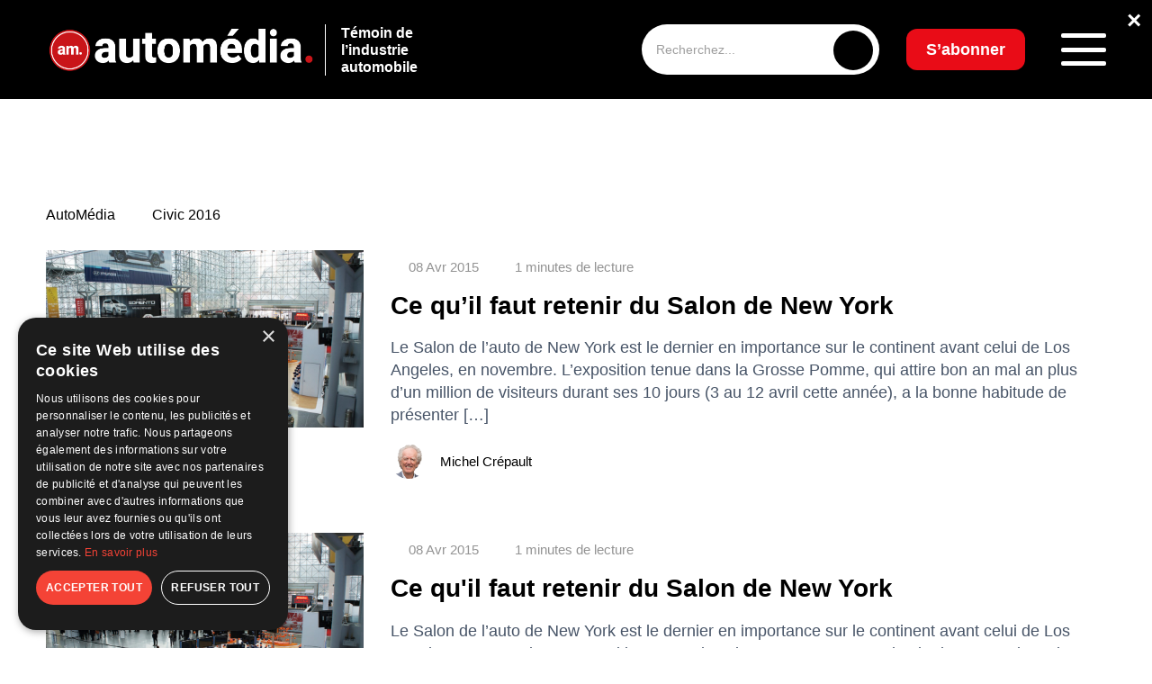

--- FILE ---
content_type: text/html; charset=UTF-8
request_url: https://www.automedia.ca/tag/civic-2016/
body_size: 99997
content:
<!doctype html>
<html lang="fr-FR" prefix="og: https://ogp.me/ns#">
<head>
	<meta charset="UTF-8">
	<meta name="viewport" content="width=device-width, initial-scale=1">
	<link rel="profile" href="https://gmpg.org/xfn/11">
    <link rel="preconnect" href="https://fonts.googleapis.com">
    <link rel="preconnect" href="https://fonts.gstatic.com" crossorigin>
    
		<style>img:is([sizes="auto" i], [sizes^="auto," i]) { contain-intrinsic-size: 3000px 1500px }</style>
	<script>
                window.dataLayer = window.dataLayer || [];
                window.gtag = window.gtag || function () {
                    dataLayer.push(arguments)
                };

                gtag('set', 'developer_id.dMmY1Mm', true);
                gtag('set', 'ads_data_redaction', true);

                gtag('consent', 'default', {
                    ad_storage: 'granted',
                    analytics_storage: 'granted',
                    ad_user_data: 'granted',
                    ad_personalization: 'granted',
                    functionality_storage: 'granted',
                    personalization_storage: 'granted',
                    security_storage: 'granted',
                    wait_for_update: 500
                })</script>
<!-- Google Tag Manager for WordPress by gtm4wp.com -->
<script data-cfasync="false" data-pagespeed-no-defer>
	var gtm4wp_datalayer_name = "dataLayer";
	var dataLayer = dataLayer || [];
</script>
<!-- End Google Tag Manager for WordPress by gtm4wp.com -->
<!-- Optimisation des moteurs de recherche par Rank Math - https://rankmath.com/ -->
<title>Civic 2016 - AutoMédia</title><link rel="preload" data-rocket-preload as="style" href="https://fonts.googleapis.com/css2?family=Inter:ital,opsz,wght@0,14..32,100..900;1,14..32,100..900&#038;family=Poppins:wght@0,500&#038;family=Raleway:ital,wght@0,100..900;1,100..900&#038;display=swap" /><link rel="stylesheet" href="https://fonts.googleapis.com/css2?family=Inter:ital,opsz,wght@0,14..32,100..900;1,14..32,100..900&#038;family=Poppins:wght@0,500&#038;family=Raleway:ital,wght@0,100..900;1,100..900&#038;display=swap" media="print" onload="this.media='all'" /><noscript><link rel="stylesheet" href="https://fonts.googleapis.com/css2?family=Inter:ital,opsz,wght@0,14..32,100..900;1,14..32,100..900&#038;family=Poppins:wght@0,500&#038;family=Raleway:ital,wght@0,100..900;1,100..900&#038;display=swap" /></noscript>
<meta name="robots" content="follow, noindex"/>
<meta property="og:locale" content="fr_FR" />
<meta property="og:type" content="article" />
<meta property="og:title" content="Civic 2016 - AutoMédia" />
<meta property="og:url" content="https://www.automedia.ca/tag/civic-2016/" />
<meta property="og:site_name" content="AutoMedia" />
<meta name="twitter:card" content="summary_large_image" />
<meta name="twitter:title" content="Civic 2016 - AutoMédia" />
<meta name="twitter:label1" content="Articles" />
<meta name="twitter:data1" content="2" />
<script type="application/ld+json" class="rank-math-schema">{"@context":"https://schema.org","@graph":[{"@type":"Person","@id":"https://www.automedia.ca/#person","name":"AutoMedia","image":{"@type":"ImageObject","@id":"https://www.automedia.ca/#logo","url":"https://www.automedia.ca/wp-content/uploads/2025/01/logo-white-1-150x150.png","contentUrl":"https://www.automedia.ca/wp-content/uploads/2025/01/logo-white-1-150x150.png","caption":"AutoMedia","inLanguage":"fr-FR"}},{"@type":"WebSite","@id":"https://www.automedia.ca/#website","url":"https://www.automedia.ca","name":"AutoMedia","publisher":{"@id":"https://www.automedia.ca/#person"},"inLanguage":"fr-FR"},{"@type":"CollectionPage","@id":"https://www.automedia.ca/tag/civic-2016/#webpage","url":"https://www.automedia.ca/tag/civic-2016/","name":"Civic 2016 - AutoM\u00e9dia","isPartOf":{"@id":"https://www.automedia.ca/#website"},"inLanguage":"fr-FR"}]}</script>
<!-- /Extension Rank Math WordPress SEO -->

<link rel='dns-prefetch' href='//www.automedia.ca' />
<link href='https://fonts.gstatic.com' crossorigin rel='preconnect' />
<link rel="alternate" type="application/rss+xml" title="AutoMédia &raquo; Flux de l’étiquette Civic 2016" href="https://www.automedia.ca/tag/civic-2016/feed/" />
<link rel='stylesheet' id='wp-block-library-css' href='https://www.automedia.ca/wp-includes/css/dist/block-library/style.min.css?ver=6.7.2' type='text/css' media='all' />
<style id='wp-emoji-styles-inline-css' type='text/css'>

	img.wp-smiley, img.emoji {
		display: inline !important;
		border: none !important;
		box-shadow: none !important;
		height: 1em !important;
		width: 1em !important;
		margin: 0 0.07em !important;
		vertical-align: -0.1em !important;
		background: none !important;
		padding: 0 !important;
	}
</style>
<style id='safe-svg-svg-icon-style-inline-css' type='text/css'>
.safe-svg-cover{text-align:center}.safe-svg-cover .safe-svg-inside{display:inline-block;max-width:100%}.safe-svg-cover svg{height:100%;max-height:100%;max-width:100%;width:100%}

</style>
<style id='classic-theme-styles-inline-css' type='text/css'>
/*! This file is auto-generated */
.wp-block-button__link{color:#fff;background-color:#32373c;border-radius:9999px;box-shadow:none;text-decoration:none;padding:calc(.667em + 2px) calc(1.333em + 2px);font-size:1.125em}.wp-block-file__button{background:#32373c;color:#fff;text-decoration:none}
</style>
<style id='global-styles-inline-css' type='text/css'>
:root{--wp--preset--aspect-ratio--square: 1;--wp--preset--aspect-ratio--4-3: 4/3;--wp--preset--aspect-ratio--3-4: 3/4;--wp--preset--aspect-ratio--3-2: 3/2;--wp--preset--aspect-ratio--2-3: 2/3;--wp--preset--aspect-ratio--16-9: 16/9;--wp--preset--aspect-ratio--9-16: 9/16;--wp--preset--color--black: #000000;--wp--preset--color--cyan-bluish-gray: #abb8c3;--wp--preset--color--white: #ffffff;--wp--preset--color--pale-pink: #f78da7;--wp--preset--color--vivid-red: #cf2e2e;--wp--preset--color--luminous-vivid-orange: #ff6900;--wp--preset--color--luminous-vivid-amber: #fcb900;--wp--preset--color--light-green-cyan: #7bdcb5;--wp--preset--color--vivid-green-cyan: #00d084;--wp--preset--color--pale-cyan-blue: #8ed1fc;--wp--preset--color--vivid-cyan-blue: #0693e3;--wp--preset--color--vivid-purple: #9b51e0;--wp--preset--gradient--vivid-cyan-blue-to-vivid-purple: linear-gradient(135deg,rgba(6,147,227,1) 0%,rgb(155,81,224) 100%);--wp--preset--gradient--light-green-cyan-to-vivid-green-cyan: linear-gradient(135deg,rgb(122,220,180) 0%,rgb(0,208,130) 100%);--wp--preset--gradient--luminous-vivid-amber-to-luminous-vivid-orange: linear-gradient(135deg,rgba(252,185,0,1) 0%,rgba(255,105,0,1) 100%);--wp--preset--gradient--luminous-vivid-orange-to-vivid-red: linear-gradient(135deg,rgba(255,105,0,1) 0%,rgb(207,46,46) 100%);--wp--preset--gradient--very-light-gray-to-cyan-bluish-gray: linear-gradient(135deg,rgb(238,238,238) 0%,rgb(169,184,195) 100%);--wp--preset--gradient--cool-to-warm-spectrum: linear-gradient(135deg,rgb(74,234,220) 0%,rgb(151,120,209) 20%,rgb(207,42,186) 40%,rgb(238,44,130) 60%,rgb(251,105,98) 80%,rgb(254,248,76) 100%);--wp--preset--gradient--blush-light-purple: linear-gradient(135deg,rgb(255,206,236) 0%,rgb(152,150,240) 100%);--wp--preset--gradient--blush-bordeaux: linear-gradient(135deg,rgb(254,205,165) 0%,rgb(254,45,45) 50%,rgb(107,0,62) 100%);--wp--preset--gradient--luminous-dusk: linear-gradient(135deg,rgb(255,203,112) 0%,rgb(199,81,192) 50%,rgb(65,88,208) 100%);--wp--preset--gradient--pale-ocean: linear-gradient(135deg,rgb(255,245,203) 0%,rgb(182,227,212) 50%,rgb(51,167,181) 100%);--wp--preset--gradient--electric-grass: linear-gradient(135deg,rgb(202,248,128) 0%,rgb(113,206,126) 100%);--wp--preset--gradient--midnight: linear-gradient(135deg,rgb(2,3,129) 0%,rgb(40,116,252) 100%);--wp--preset--font-size--small: 13px;--wp--preset--font-size--medium: 20px;--wp--preset--font-size--large: 36px;--wp--preset--font-size--x-large: 42px;--wp--preset--spacing--20: 0.44rem;--wp--preset--spacing--30: 0.67rem;--wp--preset--spacing--40: 1rem;--wp--preset--spacing--50: 1.5rem;--wp--preset--spacing--60: 2.25rem;--wp--preset--spacing--70: 3.38rem;--wp--preset--spacing--80: 5.06rem;--wp--preset--shadow--natural: 6px 6px 9px rgba(0, 0, 0, 0.2);--wp--preset--shadow--deep: 12px 12px 50px rgba(0, 0, 0, 0.4);--wp--preset--shadow--sharp: 6px 6px 0px rgba(0, 0, 0, 0.2);--wp--preset--shadow--outlined: 6px 6px 0px -3px rgba(255, 255, 255, 1), 6px 6px rgba(0, 0, 0, 1);--wp--preset--shadow--crisp: 6px 6px 0px rgba(0, 0, 0, 1);}:where(.is-layout-flex){gap: 0.5em;}:where(.is-layout-grid){gap: 0.5em;}body .is-layout-flex{display: flex;}.is-layout-flex{flex-wrap: wrap;align-items: center;}.is-layout-flex > :is(*, div){margin: 0;}body .is-layout-grid{display: grid;}.is-layout-grid > :is(*, div){margin: 0;}:where(.wp-block-columns.is-layout-flex){gap: 2em;}:where(.wp-block-columns.is-layout-grid){gap: 2em;}:where(.wp-block-post-template.is-layout-flex){gap: 1.25em;}:where(.wp-block-post-template.is-layout-grid){gap: 1.25em;}.has-black-color{color: var(--wp--preset--color--black) !important;}.has-cyan-bluish-gray-color{color: var(--wp--preset--color--cyan-bluish-gray) !important;}.has-white-color{color: var(--wp--preset--color--white) !important;}.has-pale-pink-color{color: var(--wp--preset--color--pale-pink) !important;}.has-vivid-red-color{color: var(--wp--preset--color--vivid-red) !important;}.has-luminous-vivid-orange-color{color: var(--wp--preset--color--luminous-vivid-orange) !important;}.has-luminous-vivid-amber-color{color: var(--wp--preset--color--luminous-vivid-amber) !important;}.has-light-green-cyan-color{color: var(--wp--preset--color--light-green-cyan) !important;}.has-vivid-green-cyan-color{color: var(--wp--preset--color--vivid-green-cyan) !important;}.has-pale-cyan-blue-color{color: var(--wp--preset--color--pale-cyan-blue) !important;}.has-vivid-cyan-blue-color{color: var(--wp--preset--color--vivid-cyan-blue) !important;}.has-vivid-purple-color{color: var(--wp--preset--color--vivid-purple) !important;}.has-black-background-color{background-color: var(--wp--preset--color--black) !important;}.has-cyan-bluish-gray-background-color{background-color: var(--wp--preset--color--cyan-bluish-gray) !important;}.has-white-background-color{background-color: var(--wp--preset--color--white) !important;}.has-pale-pink-background-color{background-color: var(--wp--preset--color--pale-pink) !important;}.has-vivid-red-background-color{background-color: var(--wp--preset--color--vivid-red) !important;}.has-luminous-vivid-orange-background-color{background-color: var(--wp--preset--color--luminous-vivid-orange) !important;}.has-luminous-vivid-amber-background-color{background-color: var(--wp--preset--color--luminous-vivid-amber) !important;}.has-light-green-cyan-background-color{background-color: var(--wp--preset--color--light-green-cyan) !important;}.has-vivid-green-cyan-background-color{background-color: var(--wp--preset--color--vivid-green-cyan) !important;}.has-pale-cyan-blue-background-color{background-color: var(--wp--preset--color--pale-cyan-blue) !important;}.has-vivid-cyan-blue-background-color{background-color: var(--wp--preset--color--vivid-cyan-blue) !important;}.has-vivid-purple-background-color{background-color: var(--wp--preset--color--vivid-purple) !important;}.has-black-border-color{border-color: var(--wp--preset--color--black) !important;}.has-cyan-bluish-gray-border-color{border-color: var(--wp--preset--color--cyan-bluish-gray) !important;}.has-white-border-color{border-color: var(--wp--preset--color--white) !important;}.has-pale-pink-border-color{border-color: var(--wp--preset--color--pale-pink) !important;}.has-vivid-red-border-color{border-color: var(--wp--preset--color--vivid-red) !important;}.has-luminous-vivid-orange-border-color{border-color: var(--wp--preset--color--luminous-vivid-orange) !important;}.has-luminous-vivid-amber-border-color{border-color: var(--wp--preset--color--luminous-vivid-amber) !important;}.has-light-green-cyan-border-color{border-color: var(--wp--preset--color--light-green-cyan) !important;}.has-vivid-green-cyan-border-color{border-color: var(--wp--preset--color--vivid-green-cyan) !important;}.has-pale-cyan-blue-border-color{border-color: var(--wp--preset--color--pale-cyan-blue) !important;}.has-vivid-cyan-blue-border-color{border-color: var(--wp--preset--color--vivid-cyan-blue) !important;}.has-vivid-purple-border-color{border-color: var(--wp--preset--color--vivid-purple) !important;}.has-vivid-cyan-blue-to-vivid-purple-gradient-background{background: var(--wp--preset--gradient--vivid-cyan-blue-to-vivid-purple) !important;}.has-light-green-cyan-to-vivid-green-cyan-gradient-background{background: var(--wp--preset--gradient--light-green-cyan-to-vivid-green-cyan) !important;}.has-luminous-vivid-amber-to-luminous-vivid-orange-gradient-background{background: var(--wp--preset--gradient--luminous-vivid-amber-to-luminous-vivid-orange) !important;}.has-luminous-vivid-orange-to-vivid-red-gradient-background{background: var(--wp--preset--gradient--luminous-vivid-orange-to-vivid-red) !important;}.has-very-light-gray-to-cyan-bluish-gray-gradient-background{background: var(--wp--preset--gradient--very-light-gray-to-cyan-bluish-gray) !important;}.has-cool-to-warm-spectrum-gradient-background{background: var(--wp--preset--gradient--cool-to-warm-spectrum) !important;}.has-blush-light-purple-gradient-background{background: var(--wp--preset--gradient--blush-light-purple) !important;}.has-blush-bordeaux-gradient-background{background: var(--wp--preset--gradient--blush-bordeaux) !important;}.has-luminous-dusk-gradient-background{background: var(--wp--preset--gradient--luminous-dusk) !important;}.has-pale-ocean-gradient-background{background: var(--wp--preset--gradient--pale-ocean) !important;}.has-electric-grass-gradient-background{background: var(--wp--preset--gradient--electric-grass) !important;}.has-midnight-gradient-background{background: var(--wp--preset--gradient--midnight) !important;}.has-small-font-size{font-size: var(--wp--preset--font-size--small) !important;}.has-medium-font-size{font-size: var(--wp--preset--font-size--medium) !important;}.has-large-font-size{font-size: var(--wp--preset--font-size--large) !important;}.has-x-large-font-size{font-size: var(--wp--preset--font-size--x-large) !important;}
:where(.wp-block-post-template.is-layout-flex){gap: 1.25em;}:where(.wp-block-post-template.is-layout-grid){gap: 1.25em;}
:where(.wp-block-columns.is-layout-flex){gap: 2em;}:where(.wp-block-columns.is-layout-grid){gap: 2em;}
:root :where(.wp-block-pullquote){font-size: 1.5em;line-height: 1.6;}
</style>
<link data-minify="1" rel='stylesheet' id='main-style-css' href='https://www.automedia.ca/wp-content/cache/background-css/1/www.automedia.ca/wp-content/cache/min/1/wp-content/themes/automedia/assets/css/style.css?ver=1768863998&wpr_t=1769092187' type='text/css' media='all' />
<link data-minify="1" rel='stylesheet' id='responsive-style-css' href='https://www.automedia.ca/wp-content/cache/min/1/wp-content/themes/automedia/assets/css/responsive.css?ver=1768863998' type='text/css' media='all' />
<link data-minify="1" rel='stylesheet' id='dflip-style-css' href='https://www.automedia.ca/wp-content/cache/min/1/wp-content/plugins/3d-flipbook-dflip-lite/assets/css/dflip.min.css?ver=1768863998' type='text/css' media='all' />
<link data-minify="1" rel='stylesheet' id='tablepress-default-css' href='https://www.automedia.ca/wp-content/cache/min/1/wp-content/plugins/tablepress/css/build/default.css?ver=1768863998' type='text/css' media='all' />
<script src="https://www.automedia.ca/wp-includes/js/jquery/jquery.min.js?ver=3.7.1" id="jquery-core-js" data-rocket-defer defer></script>

<link rel="https://api.w.org/" href="https://www.automedia.ca/wp-json/" /><link rel="alternate" title="JSON" type="application/json" href="https://www.automedia.ca/wp-json/wp/v2/tags/130" /><link rel="EditURI" type="application/rsd+xml" title="RSD" href="https://www.automedia.ca/xmlrpc.php?rsd" />
<meta name="generator" content="WordPress 6.7.2" />

<!-- This site is using AdRotate Professional v5.24.1 to display their advertisements - https://ajdg.solutions/ -->
<!-- AdRotate CSS -->
<style type="text/css" media="screen">
	.g { margin:0px; padding:0px; overflow:hidden; line-height:1; zoom:1; }
	.g img { height:auto; }
	.g-col { position:relative; float:left; }
	.g-col:first-child { margin-left: 0; }
	.g-col:last-child { margin-right: 0; }
	.g-wall { display:block; position:fixed; left:0; top:0; width:100%; height:100%; z-index:-1; }
	.woocommerce-page .g, .bbpress-wrapper .g { margin: 20px auto; clear:both; }
	.g-19 {  width:100%; max-width:728px;  height:100%; max-height:90px; margin: 0 auto; }
	@media only screen and (max-width: 480px) {
		.g-col, .g-dyn, .g-single { width:100%; margin-left:0; margin-right:0; }
		.woocommerce-page .g, .bbpress-wrapper .g { margin: 10px auto; }
	}
</style>
<!-- /AdRotate CSS -->


<!-- Google Tag Manager for WordPress by gtm4wp.com -->
<!-- GTM Container placement set to manual -->
<script data-cfasync="false" data-pagespeed-no-defer>
	var dataLayer_content = {"pagePostType":"post","pagePostType2":"tag-post"};
	dataLayer.push( dataLayer_content );
</script>
<script data-cfasync="false" data-pagespeed-no-defer>
(function(w,d,s,l,i){w[l]=w[l]||[];w[l].push({'gtm.start':
new Date().getTime(),event:'gtm.js'});var f=d.getElementsByTagName(s)[0],
j=d.createElement(s),dl=l!='dataLayer'?'&l='+l:'';j.async=true;j.src=
'//www.googletagmanager.com/gtm.js?id='+i+dl;f.parentNode.insertBefore(j,f);
})(window,document,'script','dataLayer','GTM-W7SK5RN5');
</script>
<!-- End Google Tag Manager for WordPress by gtm4wp.com --><!-- Analytics by WP Statistics - https://wp-statistics.com -->
<link rel="preload" as="image" href="https://www.automedia.ca/wp-content/uploads/2025/01/logo-white-1.png" fetchpriority="high"><link rel="icon" href="https://www.automedia.ca/wp-content/uploads/2023/11/cropped-fav-automedia-32x32.png" sizes="32x32" />
<link rel="icon" href="https://www.automedia.ca/wp-content/uploads/2023/11/cropped-fav-automedia-192x192.png" sizes="192x192" />
<link rel="apple-touch-icon" href="https://www.automedia.ca/wp-content/uploads/2023/11/cropped-fav-automedia-180x180.png" />
<meta name="msapplication-TileImage" content="https://www.automedia.ca/wp-content/uploads/2023/11/cropped-fav-automedia-270x270.png" />
		<style id="wp-custom-css">
			/* Masquer l’image à la une si ACF "hide_featured_image" est activé */
.acf-hide-featured .post-heading img,
.acf-hide-featured .post-heading figure {
    display: none !important;
}
.page-id-27619 main > *:first-child {
    margin-top: 40px !important;
}

.over-top-header {
    position: relative;
}

.oth-close {
    position: absolute;
    top: 8px;
    right: 12px;
    color: #fff;
    font-size: 28px;
    font-weight: bold;
    cursor: pointer;
    z-index: 9999;
    text-shadow: 0 0 6px rgba(0,0,0,0.7);
}


.g.g-23 {
    width: 100% !important;
    max-width: 100% !important;
    margin: 0 auto !important;
    padding: 0 !important;
    display: block;
}

.g.g-23 img,
.g.g-23 picture,
.g.g-23 source {
    width: 100% !important;
    height: auto !important;
    display: block;
}

span[style*="color: #f00"],
span[style*="color:#f00"],
span[style*="color:red"],
span[style*="color: red"] {
    display: none !important;
}

div.g.g-17 {
	padding: 15px !important; 
}

div.g.g-18 {
	padding: 15px !important;
}

.featured-video iframe {
    width: 100%;
    max-width: 100%;
    aspect-ratio: 16 / 9;
    border-radius: 8px;
    display: block;
}

/* MOBILE – Réorganisation Balado + texte + logo */
@media (max-width: 768px) {

    .latest-entries__header {
        display: flex !important;
        flex-direction: column !important;
        align-items: center !important;
        text-align: center !important;
        gap: 20px !important;
    }

    .latest-entries__header > div[style*="float:left"] {
        width: 100% !important;
        float: none !important;
        margin-bottom: 10px !important;
    }

    .logolastnews {
        width: 100% !important;
        float: none !important;
        display: flex !important;
        flex-direction: column !important;
        align-items: center !important;
        text-align: center !important;
        gap: 8px !important;
    }

    .logolastnews img {
        max-height: 60px !important;
        height: auto !important;
        width: auto !important;
    }
}


.wpforms-container{
	margin-bottom:60px;
}
div.g.g-14 {
	padding-bottom: 30px;
}


@media (max-width: 980px) {
    .you-need-car-section-2 {
        display: none !important;
    }
}

@media (max-width: 980px) {
    .mobile-ad-48 {
        padding-bottom: 25px; /* Ajuste la valeur selon ton goût */
    }
}

.logolastnews {
    display: inline-block;
}

.logolastnews img {
    height: 65px !important;
}

span.presented {
    margin-top: -26px;
    display: block;
    font-weight: 600;
    font-size: 12px;
	  color: #ffffff;
}

.subscribe-newsletter-title {
  font-family: 'Raleway', sans-serif !important;
	    font-weight: 800 !important;
}

.subscribe-newsletter-description {
  font-family: 'Raleway', sans-serif !important;
	    font-weight: 600 !important;
}

.footer__subscribe p {
  font-family: 'Raleway', sans-serif !important;
	    font-weight: 800 !important;
}



.latest-issue__title p {
  font-family: 'Raleway', sans-serif !important;
  font-weight: 800 !important;
}

.latest-issue__description p {
  font-family: 'Raleway', sans-serif !important;
}

.in-this-issue {
	margin-top: 0 !important;
}


/* BANNIÈRE HEADER CENTRÉE — SANS CACHER LE TEXTE */
.new-header-banner {
  position: absolute;
  top: 10px; /* ajuste verticalement selon ton goût */
  left: 47%;
  transform: translateX(-50%);
  z-index: 10; /* au-dessus du fond noir, mais sous le menu */
  background-color: #000; /* garde ton fond noir */
  padding: 0;
}

.new-header-banner img {
  display: block;
  max-width: 728px;
  width: 100%;
  height: auto;
}

/* CACHER LA BANNIÈRE EN MOBILE */
@media (max-width: 768px) {
  .new-header-banner {
    display: none !important;
  }
	}

.category__partner {
	display: none !important;
}

.pagination ul {
    display: flex;
    justify-content: center;
    flex-wrap: wrap;
    gap: 8px;
    list-style: none;
    padding: 0;
}

.pagination ul li {
    display: inline-block;
}

.pagination a.page-numbers,
.pagination span.page-numbers {
    display: inline-block;
    padding: 8px 12px;
    border: 1px solid #ddd;
    border-radius: 4px;
    color: #000;
    text-decoration: none;
    font-weight: 500;
    transition: all 0.2s ease;
}

.pagination a.page-numbers:hover {
    background: #000;
    color: #fff;
}

.pagination span.page-numbers.current {
    background: #000;
    color: #fff;
    border-color: #000;
}

/* === FIX GLOBAL SCROLL HORIZONTAL === */
html, body {
  width: 100%;
  max-width: 100%;
  overflow-x: clip; /* bloque visuellement le scroll sans casser sticky */
}

/* Empêche les débordements internes générés par les sections ou conteneurs flex/grid */
section, article, main, header, footer, .container, .row, .post-container {
  max-width: 100%;
  overflow-x: clip;
  box-sizing: border-box;
}

/* Si certaines pubs ou bannières utilisent 100vw + padding, on corrige ça */
img, iframe, ins, .adrotate-banner, .you-need-car-section div, .header-banner-wrapper {
  max-width: 100%;
  height: auto;
  display: block;
}


#scrollToTop {
  position: fixed;
  bottom: 30px;
  right: 25px;
  z-index: 999;
  background-color: rgba(0, 0, 0, 0.4); /* fond noir translucide */
  color: #fff; /* flèche blanche */
  border: none;
  outline: none;
  width: 45px;
  height: 45px;
  border-radius: 50%;
  cursor: pointer;
  font-size: 20px;
  transition: all 0.3s ease;
  display: none;
  backdrop-filter: blur(6px);
}

#scrollToTop:hover {
  background-color: #000; /* noir opaque au hover */
  color: #fff; /* flèche reste blanche */
}

@media (max-width: 768px) {
  #scrollToTop {
    bottom: 20px;
    right: 20px;
    width: 40px;
    height: 40px;
    font-size: 18px;
  }
}

.post-ad-mobile {
  text-align: center;
  margin: 20px 0;
  display: block;
}

.post-ad-mobile img {
  max-width: 100%;
  height: auto;
}

/* Cache la version mobile sur les écrans desktop */
@media (min-width: 769px) {
  .post-ad-mobile {
    display: none !important;
  }
}

/* Forcer la couleur noire sur tout le calendrier */
.events__calendar,
.events__calendar * {
  color: #000 !important;
}

/* Garder le bloc cliquable sans effet violet ni soulignement */
.event-item-link {
  text-decoration: none !important;
  color: inherit !important;
}

.event-item-link:hover .event-item {
  background-color: rgba(0,0,0,0.05);
  transition: 0.2s;
}

/* Ajustements typographiques du calendrier d'événements */
.events__calendar .event-item-text p:first-of-type {
  font-size: 1.15rem; /* titre un peu plus grand */
  font-weight: 700;
  margin-bottom: 4px;
}

.events__calendar .event-item-text span {
  font-size: 0.9rem;
  font-weight: 500;
}

.events__calendar .event-item-text p:last-of-type {
  font-size: 0.95rem; /* description plus petite */
  font-weight: 400;
  margin-top: 3px;
  color: #111; /* reste noir mais légèrement adouci */
}

.events__calendar .event-item-text span {
  font-weight: 600;
}

/* === Responsive calendrier mobile === */
@media (max-width: 768px) {
  .events__calendar {
    width: 100% !important;
    margin: 0 !important;
    padding: 0 15px !important;
    box-sizing: border-box;
  }

  .events__calendar-container,
  .events__calendar-list,
  .event-item-link,
  .event-item {
    width: 100% !important;
    max-width: 100% !important;
  }

  .event-item {
    border-radius: 10px;
    background: #f5f8fa; /* optionnel : un fond doux pour garder le style */
    margin-bottom: 12px;
    padding: 10px 12px;
  }

  .events__calendar .latest-entries__header h2 {
    font-size: 1.2rem;
    margin-bottom: 10px;
  }
}

.button-share {
	margin-top: 15px;
}

.header__logo img.custom-logo {
  display: block;
  height: auto;
  max-width: 180px; /* ajuste si besoin */
  opacity: 1 !important;
  visibility: visible !important;
  transition: none !important;
}

@media (max-width: 1024px) {
  .header__logo img.custom-logo {
    max-width: 180px !important;
  }
}

/* === HEADER RESPONSIVE FIX POUR PUB === */

.header .container {
  display: flex;
  align-items: center;
  justify-content: space-between;
  flex-wrap: nowrap;
  overflow: hidden;
}

/* Logo */
.header__logo {
  flex-shrink: 0;
  display: flex;
  align-items: center;
  gap: 10px;
  z-index: 2;
}

/* Pub */
.new-header-banner {
  flex: 1 1 auto;
  max-width: 720px; /* limite à la taille naturelle de ta pub */
  width: 100%;
  text-align: center;
  overflow: hidden;
  padding: 0 10px;
  box-sizing: border-box;
}

.new-header-banner img,
.new-header-banner iframe,
.new-header-banner ins {
  width: 100%;
  height: auto;
  max-height: 90px;
  object-fit: contain;
  display: block;
}

/* Zone de droite */
.header__search,
.header__btn_subscribe,
.header__menu-button {
  flex-shrink: 0;
  z-index: 2;
}

/* Responsiveness */
@media (max-width: 1300px) {
  .new-header-banner { max-width: 600px; }
  .new-header-banner img { max-height: 75px; }
}

@media (max-width: 1100px) {
  .new-header-banner { max-width: 480px; }
  .new-header-banner img { max-height: 65px; }
}

@media (max-width: 900px) {
  .new-header-banner { max-width: 380px; }
}

@media (max-width: 768px) {
  .new-header-banner { display: none !important; }
}

/* --- Archives en slider mobile --- */
@media (max-width: 768px) {
  .scroll-archives {
    display: flex;
    overflow-x: auto;
    scroll-snap-type: x mandatory;
    gap: 1rem;
    padding-bottom: 1rem;
  }

  .scroll-archives::-webkit-scrollbar {
    display: none;
  }

  .scroll-archives a.journal__item {
    flex: 0 0 80%; /* largeur visible : ~2 items par écran */
    scroll-snap-align: start;
    display: flex;
    flex-direction: column;
    align-items: center;
    text-align: center;
  }

  .scroll-archives a.journal__item img {
    width: 100%;
    height: auto;
    border-radius: 8px;
    object-fit: cover;
  }

  .scroll-archives a.journal__item span {
    font-size: 15px;
    font-weight: 500;
    margin-top: 10px;
    color: #000;
  }
}

@media (max-width: 768px) {
  .footer__logo {
    display: flex;
    justify-content: flex-start; /* garde le logo à gauche */
    align-items: center;
    width: 100%;
    margin-left: 0;
    padding-left: 15px; /* petit espace pour respirer */
  }

  .footer__logo img {
    width: 200px !important;   /* ajuste entre 180 et 220 selon ton rendu */
    height: auto !important;
    max-width: none !important;
  }
}

.header__logo img,
.custom-logo {
  max-width: none !important;
  max-height: none !important;
  width: 300px !important; /* Ajuste selon ton rendu idéal */
  height: auto !important;
}

.post-inline-ad {
    text-align: center;
    margin: 30px 0;
}

.post-inline-ad iframe,
.post-inline-ad img,
.post-inline-ad ins {
    display: inline-block;
    max-width: 100%;
    width: 728px; /* largeur desktop */
    height: auto;
}

@media (max-width: 767px) {
    .post-inline-ad iframe,
    .post-inline-ad img,
    .post-inline-ad ins {
        width: 100%;      /* pleine largeur sur mobile */
        max-width: 320px; /* pour garder le format pub classique mobile */
    }
}

/* ===== HEADER BANNER RESPONSIVE ===== */

.header-banner-wrapper {
    width: 100%;
    display: flex;
    justify-content: center;
    align-items: center;
    position: relative;
    background-color: #000; /* reste dans la zone noire */
    padding: 10px 0;
}

.header-banner {
    display: inline-block;
    width: 100%;
    max-width: 728px;
    text-align: center;
}

.header-banner img,
.header-banner iframe,
.header-banner ins {
    max-width: 100%;
    height: auto;
}

/* ===== RESPONSIVE ===== */
@media (max-width: 992px) {
    .header .container {
        flex-wrap: wrap;
    }
    .header-banner-wrapper {
        order: 3;
        padding: 15px 0;
    }
    .header-banner {
        max-width: 320px; /* format mobile classique */
        margin: 0 auto;
    }
}

/* === Correction desktop chevauchement logo-text === */
@media (min-width: 993px) {
    .header .container {
        display: flex;
        justify-content: space-between;
        align-items: center;
        flex-wrap: nowrap;
    }

    .header__logo {
        display: flex;
        align-items: center;
        flex: 0 0 auto;
        white-space: nowrap;
    }

    .header__logo-text {
        margin-left: 10px;
        line-height: 1.2;
        flex: 0 0 auto;
    }

    .header-banner-wrapper {
        flex: 1 1 auto;
        display: flex;
        justify-content: center;
        align-items: center;
        max-width: 728px;
        margin: 0 20px;
    }

    .header-banner {
        flex: 0 1 auto;
        width: 100%;
        max-width: 728px;
        text-align: center;
    }
}

/* ==== FIX chevauchement logo-text sur desktop ==== */
@media (min-width: 993px) {
    .header .container {
        display: flex;
        justify-content: space-between;
        align-items: center;
        flex-wrap: nowrap;
    }

    /* Le logo et son texte forment un bloc fixe à gauche */
    .header__logo {
        display: flex;
        align-items: center;
        flex: 0 0 auto;
        white-space: nowrap;
    }

    .header__logo-text {
        margin-left: 10px;
        line-height: 1.2;
        flex: 0 0 auto;
    }

    /* La bannière occupe l’espace entre logo et recherche */
    .header-banner-wrapper {
        flex: 1 1 auto;
        display: flex;
        justify-content: center;
        align-items: center;
        padding: 10px 0;
        max-width: 728px;
        margin: 0 20px;
    }

    .header-banner {
        width: 100%;
        max-width: 728px;
        text-align: center;
    }

    /* Empêche tout débordement sur le texte du logo */
    .header__search--desktop,
    .header__btn_subscribe {
        flex: 0 0 auto;
    }
}


/* ===== Fix: bannière adaptative entre logo et recherche ===== */
@media (min-width: 993px) {
    .header .container {
        display: flex;
        justify-content: space-between;
        align-items: center;
        flex-wrap: nowrap;
    }

    /* Groupe logo + texte */
    .header__logo {
        display: flex;
        align-items: center;
        flex: 0 0 auto;
        white-space: nowrap;
    }

    .header__logo-text {
        margin-left: 10px;
        line-height: 1.2;
        flex: 0 0 auto;
    }

    /* Pub flexible et centrée */
    .header-banner-wrapper {
        flex: 1 1 0;
        display: flex;
        justify-content: center;
        align-items: center;
        padding: 8px 0;
        margin: 0 15px;
        min-width: 200px;   /* la pub peut se rétrécir jusqu’à 200px */
        max-width: 728px;   /* mais jamais dépasser 728px */
        overflow: hidden;
    }

    .header-banner {
        display: flex;
        justify-content: center;
        align-items: center;
        width: 100%;
    }

    .header-banner img,
    .header-banner iframe,
    .header-banner ins {
        width: 100%;
        height: auto;
        max-width: 100%;
        object-fit: contain;
    }

    .header__search--desktop,
    .header__btn_subscribe {
        flex: 0 0 auto;
    }
}
/* ===== FIX HEADER BANNER (desktop) ===== */
@media (min-width: 993px) {
    .header .container {
        display: flex;
        align-items: center;
        justify-content: space-between;
        flex-wrap: nowrap;
        gap: 15px; /* espace fluide entre les blocs */
    }

    .header__logo {
        display: flex;
        align-items: center;
        flex: 0 0 auto;
        white-space: nowrap;
    }

    .header__logo-text {
        margin-left: 10px;
        flex: 0 0 auto;
        line-height: 1.2;
    }

    /* --- Bannière flexible et centrée --- */
    .header-banner-wrapper {
        flex: 1 1 auto;
        display: flex;
        justify-content: center;
        align-items: center;
        max-width: 100%;
        padding: 8px 0;
        overflow: hidden;
    }

    .header-banner {
        width: 100%;
        max-width: 728px;
        text-align: center;
    }

    .header-banner img,
    .header-banner iframe,
    .header-banner ins {
        width: 100%;
        height: auto;
        max-width: 100%;
        object-fit: contain;
    }

    /* Recherche + bouton : fixes à droite */
    .header__search--desktop,
    .header__btn_subscribe {
        flex: 0 0 auto;
    }
}

/* ======== HEADER BANNER FIX FINAL ======== */
@media (min-width: 993px) {

    /* Structure principale du header */
    .header .container {
        display: flex;
        align-items: center;
        justify-content: space-between;
        flex-wrap: nowrap;
        gap: 15px;
        width: 100%;
    }

    /* Bloc logo (image + texte) */
    .header__logo {
        display: flex;
        align-items: center;
        flex-shrink: 0;
        white-space: nowrap;
        max-width: 35%; /* le logo complet (image + texte) occupe max 35% du header */
    }

    .header__logo img {
        height: auto;
        max-height: 60px;
        width: auto;
        flex-shrink: 0;
    }

.header__logo-text {
    margin-left: 10px;
    flex-shrink: 1;
    min-width: 0;
    white-space: normal; /* permet au texte de passer à la ligne si nécessaire */
    overflow: visible;   /* plus de masquage */
    text-overflow: unset; /* supprime les ... */
}


    /* Bloc bannière (pub) */
    .header-banner-wrapper {
        flex: 1 1 auto;
        display: flex;
        justify-content: center;
        align-items: center;
        overflow: hidden;
        min-width: 150px; /* peut se rétrécir beaucoup */
        max-width: 728px;
        padding: 8px 0;
    }

    .header-banner {
        width: 100%;
        text-align: center;
    }

    .header-banner img,
    .header-banner iframe,
    .header-banner ins {
        width: 100%;
        height: auto;
        max-width: 100%;
        object-fit: contain;
    }

    /* Recherche et bouton fixes à droite */
    .header__search--desktop,
    .header__btn_subscribe {
        flex: 0 0 auto;
    }
}

.post-inline-ad {
    text-align: center;
    margin-top: 8px;   /* réduit l’espace au-dessus */
    margin-bottom: 12px; /* petit espace avant le texte */
}

.post-heading img,
.post-heading figure {
    margin-bottom: 0px !important; /* colle un peu plus l'image à la pub */
}

/* --- Réduit espace entre image et pub sous featured image --- */
.post-heading img,
.post-heading figure {
    margin-bottom: 4px !important; /* colle plus la pub */
}

.post-inline-ad {
    text-align: center;
    margin-top: 4px;
    margin-bottom: 30px;
}

/* --- Ajustement spécifique pour mobile --- */
@media (max-width: 767px) {
    .post-inline-ad {
        margin-top: -15px;   /* colle la pub à l’image */
        margin-bottom: 12px;
    }
    .post-heading img,
    .post-heading figure {
        margin-bottom: px !important;
    }
}

.g {
	 display: flex;
  justify-content: center; /* centre horizontalement */
  align-items: center;      /* centre verticalement */
}

.post-content iframe { 
	max-width: 100% !important; 
	width: 700px !important; 
	height: 400px !important; 
	
}

/* Ajustement mobile */
@media (max-width: 768px) {
  .post-content iframe {
    height: 600px !important;  /* réduit le gap sur mobile */
    margin-bottom: 20px !important;
  }
}

#exit-popup {
  position: fixed;
  inset: 0;
  z-index: 9999;
  display: none;
  align-items: center;
  justify-content: center;
  background: rgba(0,0,0,0.6);
}

.exit-popup-content {
  position: relative;
  background: #ffffff;
  border-radius: 10px;
  padding: 10px;
  box-shadow: 0 5px 20px rgba(0,0,0,0.4);
  max-width: 90vw;
  max-height: 90vh;
  width: auto;
  height: auto;
  overflow: visible; /* ✅ la clé : ne cache plus le X */
  text-align: center;
  animation: popupFade 0.4s ease;
  display: flex;
  justify-content: center;
  align-items: center;
  box-sizing: border-box;
}

.exit-popup-content img,
.exit-popup-content iframe {
  max-width: 100%;
  max-height: 100%;
  height: auto;
  border-radius: 8px;
  display: block;
  margin: 0 auto;
}

.exit-popup-close {
  position: absolute;
  top: -25px;
  right: -25px;
  font-size: 26px;
  color: #fff;
  background: rgba(0,0,0,0.6);
  border-radius: 50%;
  width: 32px;
  height: 32px;
  line-height: 28px;
  text-align: center;
  cursor: pointer;
  transition: 0.2s ease;
  z-index: 10001;
}

@media (min-width: 768px) {
.podcast__image-play  {
    top: 150px !important
}
}

@media (max-width: 768px) {
.podcast__image-play  {
    top: 80px !important
}
}

.exit-popup-close:hover {
  background: #000; /* ton vert */
  transform: scale(1.1);
}

/* ✅ animation d’apparition */
@keyframes popupFade {
  from { opacity: 0; transform: scale(0.9); }
  to { opacity: 1; transform: scale(1); }
}

/* ✅ responsive mobile */
@media (max-width: 768px) {
  .exit-popup-content {
    max-width: 95vw;
    max-height: 80vh;
    padding: 5px;
  }
  .exit-popup-close {
    top: -18px;
    right: -15px;
    font-size: 22px;
  }
}

.footer__subscribe button:hover {
	cursor: pointer;
}

.page-authors .container {
  display: flex;
  flex-wrap: wrap;
  justify-content: flex-start;
  padding-bottom: 80px;
}

@media (max-width: 600px) {
  .page-authors .container > .author__block {
    flex: 0 0 100%;
    max-width: 100%;
  }

  .page-authors .container > .author__block img {
    width: 140px;
    height: 140px;
  }

  .page-authors .container > .author__block h3,
  .page-authors .container > .author__block h4 {
    font-size: 14px;
    line-height: 1.3em;
  }
	
	@media (max-width: 600px) {
  .page-authors .container > .author__block {
    flex: 0 0 100%;
    max-width: 100%;
  }

  .page-authors .container > .author__block img {
    width: 140px;
    height: 140px;
  }

  .page-authors .container > .author__block h3,
  .page-authors .container > .author__block h4 {
    font-size: 14px;
    line-height: 1.3em;
  }
	}


/* Padding top spécifique à la page Abonnements (ID 27619) */
.page-id-27619 main {
  padding-top: 50px;
	padding-bottom: 50px;
}

.post-container {
  align-items: flex-start !important;
  overflow: visible !important;
}

.post-meta {
  position: relative;
  overflow: visible !important;
}

/* Iframe responsive avec ratio 16:9 */
.post-content iframe {
  width: 100% !important;
  height: 300px !important;
  aspect-ratio: 16 / 9 !important;
  max-width: 100% !important;
  display: block;
  margin: 0 auto 20px;
padding-top: 50px;
}

/* Optionnel : limite la hauteur max si une pub utilise aussi un iframe */
.post-content iframe:not([src*="youtube"]) {
  max-height: 600px;
}


.subscribe-newsletter {
	padding-bottom: 75px;
	margin-top: -20px;
}
	
	@media (max-width: 600px) {
.subscribe-newsletter {
	padding-bottom: 2px;
	margin-top: -20px !important;
}
}
		.events {
			padding-top: 20px !important;
		}

@media (max-width: 600px) {
	.events {
padding-top: 0px !important;
			margin-bottom: -50px !important;
		}
	.events__calendar {
			padding-top: 20px !important;
		}
}

.post-container,
.post-meta,
.sidebar {
  overflow: visible !important;
  align-items: flex-start !important;
}

/* === FIX STICKY PUBS AUTO === */
.post-meta__widget,
.sidebar .sidebar__widget:last-of-type {
  position: sticky !important;
  top: 130px !important;
  z-index: 10;
}

/* Assure que les parents ne bloquent pas le sticky */
.post-container,
.post-meta,
.sidebar {
  overflow: visible !important;
  align-items: flex-start !important;
}

.post-meta .sidebar__widget {
  position: sticky;
  top: 130px;
  z-index: 10;
}

/* Corrige le sticky de la pub de gauche */
.post-meta__widget-wrapper {
  position: relative;
  overflow: visible !important;
}

.post-meta__widget {
  position: sticky;
  top: 130px;
  z-index: 5;
}
	
	/* === Centrage des images sur mobile === */
@media (max-width: 768px) {
  img {
    display: block;
    margin-left: auto !important;
    margin-right: auto !important;
  }

  /* Pour s'assurer que les figures (images WP) suivent aussi */
  figure {
    display: block;
    text-align: center !important;
  }

  figure img {
    display: inline-block;
    margin: 0 auto !important;
  }
}



	
			</style>
		<noscript><style id="rocket-lazyload-nojs-css">.rll-youtube-player, [data-lazy-src]{display:none !important;}</style></noscript><style id="wpr-lazyload-bg-container"></style><style id="wpr-lazyload-bg-exclusion"></style>
<noscript>
<style id="wpr-lazyload-bg-nostyle">.icon-sun{--wpr-bg-f07ae8b6-edbc-40a9-aa84-55cd7a09e748: url('https://www.automedia.ca/wp-content/themes/automedia/assets/images/icons/sun.svg');}.icon-date{--wpr-bg-8ad052d3-3e49-443e-bab4-591379565aee: url('https://www.automedia.ca/wp-content/themes/automedia/assets/images/icons/calendar.svg');}.header__search button{--wpr-bg-9ec18f81-ba70-43b1-8073-2b2f51d37781: url('https://www.automedia.ca/wp-content/themes/automedia/assets/images/icons/search.svg');}.icon-arrow-link{--wpr-bg-55e1c2df-d931-43c2-a9ba-0b11d380a8bd: url('https://www.automedia.ca/wp-content/themes/automedia/assets/images/icons/arrow-link.svg');}.icon-headphones{--wpr-bg-643c03b5-7a4e-434e-b12f-692701767ea7: url('https://www.automedia.ca/wp-content/themes/automedia/assets/images/icons/headphones.svg');}.icon-play{--wpr-bg-25445aa6-43a2-46aa-aed9-83fd4111e784: url('https://www.automedia.ca/wp-content/themes/automedia/assets/images/icons/play.svg');}.subscribe-newsletter-text input[type=email]{--wpr-bg-9e018047-f94c-46c9-84cf-117eb6f54eff: url('https://www.automedia.ca/wp-content/themes/automedia/assets/images/mail.svg');}.podcast__image-play::after{--wpr-bg-8a3bc56c-6b79-4c59-9339-b8b1afb7a1d8: url('https://www.automedia.ca/wp-content/themes/automedia/assets/images/icons/play-white.svg');}.podcast__content-link span::after{--wpr-bg-bd8a6a55-235a-4384-a9ae-14dfa964307b: url('https://www.automedia.ca/wp-content/themes/automedia/assets/images/icons/link.svg');}.in-this-issue__link:after{--wpr-bg-3ad895e2-1807-4989-998f-fc62f9155c3a: url('https://www.automedia.ca/wp-content/themes/automedia/assets/images/icons/arrow-right.svg');}.icon-calenrad-white{--wpr-bg-38af770a-c099-4475-b33d-09589f557656: url('https://www.automedia.ca/wp-content/themes/automedia/assets/images/calendar-white.svg');}.icon-calenrad-red{--wpr-bg-5205decf-d5dc-42c6-b5bb-d56256dd78d7: url('https://www.automedia.ca/wp-content/themes/automedia/assets/images/icons/calendar-red.svg');}.icon-time{--wpr-bg-66587ab8-f63a-4ae9-94da-6811c7a37b9a: url('https://www.automedia.ca/wp-content/themes/automedia/assets/images/icon-time.svg');}.ui-datepicker-prev::after{--wpr-bg-047f7ebc-2868-4300-9cd8-a244b13b2305: url('https://www.automedia.ca/wp-content/themes/automedia/assets/images/calendar-arrow-prev.svg');}.ui-datepicker-prev:hover::after{--wpr-bg-f8607716-aea3-49eb-a0c4-03ecf91997d2: url('https://www.automedia.ca/wp-content/themes/automedia/assets/images/calendar-arrow-red.svg');}.ui-datepicker-next::after{--wpr-bg-9a28ccd2-805c-4625-9660-d60dd96e68cb: url('https://www.automedia.ca/wp-content/themes/automedia/assets/images/calendar-arrow-prev.svg');}.ui-datepicker-next:hover::after{--wpr-bg-a8000268-f64c-4574-982c-1b2e4a4ab812: url('https://www.automedia.ca/wp-content/themes/automedia/assets/images/calendar-arrow-red.svg');}.footer__subscribe input{--wpr-bg-28166fc3-0e30-4f03-ba1b-1f5483a9bb1a: url('https://www.automedia.ca/wp-content/themes/automedia/assets/images/mail.svg');}.breadcrumbs li::after{--wpr-bg-685bde44-2b00-4d37-9ef1-d8e9f1e79ab4: url('https://www.automedia.ca/wp-content/themes/automedia/assets/images/icons/br-arrow.svg');}.category__post-link::after{--wpr-bg-56d93ddd-8e27-4054-a307-082e23c625f3: url('https://www.automedia.ca/wp-content/themes/automedia/assets/images/icons/arrow-red.svg');}.pagination .pagination__prev:before{--wpr-bg-c98f221e-ce47-4cd5-b94a-3d3ba981d71e: url('https://www.automedia.ca/wp-content/themes/automedia/assets/images/icons/pagination-arrow.svg');}.pagination .pagination__next:after{--wpr-bg-cfe06460-7a2e-4aaa-8d76-e002bb5183c7: url('https://www.automedia.ca/wp-content/themes/automedia/assets/images/icons/pagination-arrow.svg');}.post-meta__publication-date::before{--wpr-bg-07920d2a-1490-495b-99e0-1f62ac366b48: url('https://www.automedia.ca/wp-content/themes/automedia/assets/images/single/calendar.svg');}.post-meta__save-post::before{--wpr-bg-27d2c84f-bd93-47a4-a0ed-8ae98b744243: url('https://www.automedia.ca/wp-content/themes/automedia/assets/images/single/save.svg');}.icon-fb{--wpr-bg-0bfa7449-a14e-4d32-aaee-2a57f3047002: url('https://www.automedia.ca/wp-content/themes/automedia/assets/images/single/fb.svg');}.icon-in{--wpr-bg-e7cc934c-14e9-4f81-9e00-42bde1f1c404: url('https://www.automedia.ca/wp-content/themes/automedia/assets/images/single/in.svg');}.icon-links{--wpr-bg-15ecf544-3a6d-4f91-936f-8e330d73936c: url('https://www.automedia.ca/wp-content/themes/automedia/assets/images/single/share.svg');}.button-share::before{--wpr-bg-8e49dd6f-df16-4c84-8d14-06dd49cf968b: url('https://www.automedia.ca/wp-content/themes/automedia/assets/images/single/export.svg');}.similar-articles__category-link{--wpr-bg-1eaf4811-6adb-4570-ace6-f918e6f1e04b: url('https://www.automedia.ca/wp-content/themes/automedia/assets/images/single/arrow-right-link.svg');}.similar-article__read-to-time::before{--wpr-bg-54dd33a6-a9fe-4d2d-a906-8359c02ebe10: url('https://www.automedia.ca/wp-content/themes/automedia/assets/images/single/book.svg');}.lightbox-button-prev{--wpr-bg-930e2d3d-8007-4420-8ff2-99ea91b5b1d8: url('https://www.automedia.ca/wp-content/themes/automedia/assets/images/arrow-popup.svg');}.lightbox-button-next{--wpr-bg-6bd1d9a5-1b88-490b-a603-7f987e48d5e2: url('https://www.automedia.ca/wp-content/themes/automedia/assets/images/arrow-popup.svg');}.category-header__search button{--wpr-bg-33589449-00fa-4e41-a441-de6177e745d5: url('https://www.automedia.ca/wp-content/themes/automedia/assets/images/icons/search.svg');}.category-list__post-date::before{--wpr-bg-91cbeb23-2e71-404d-a8ad-8ee90dace00d: url('https://www.automedia.ca/wp-content/themes/automedia/assets/images/single/calendar.svg');}.category-list__post-time:before{--wpr-bg-6e198a25-c3ad-4c20-a7ed-d494691d0d5a: url('https://www.automedia.ca/wp-content/themes/automedia/assets/images/icon-time-grey.svg');}</style>
</noscript>
<script type="application/javascript">const rocket_pairs = [{"selector":".icon-sun","style":".icon-sun{--wpr-bg-f07ae8b6-edbc-40a9-aa84-55cd7a09e748: url('https:\/\/www.automedia.ca\/wp-content\/themes\/automedia\/assets\/images\/icons\/sun.svg');}","hash":"f07ae8b6-edbc-40a9-aa84-55cd7a09e748","url":"https:\/\/www.automedia.ca\/wp-content\/themes\/automedia\/assets\/images\/icons\/sun.svg"},{"selector":".icon-date","style":".icon-date{--wpr-bg-8ad052d3-3e49-443e-bab4-591379565aee: url('https:\/\/www.automedia.ca\/wp-content\/themes\/automedia\/assets\/images\/icons\/calendar.svg');}","hash":"8ad052d3-3e49-443e-bab4-591379565aee","url":"https:\/\/www.automedia.ca\/wp-content\/themes\/automedia\/assets\/images\/icons\/calendar.svg"},{"selector":".header__search button","style":".header__search button{--wpr-bg-9ec18f81-ba70-43b1-8073-2b2f51d37781: url('https:\/\/www.automedia.ca\/wp-content\/themes\/automedia\/assets\/images\/icons\/search.svg');}","hash":"9ec18f81-ba70-43b1-8073-2b2f51d37781","url":"https:\/\/www.automedia.ca\/wp-content\/themes\/automedia\/assets\/images\/icons\/search.svg"},{"selector":".icon-arrow-link","style":".icon-arrow-link{--wpr-bg-55e1c2df-d931-43c2-a9ba-0b11d380a8bd: url('https:\/\/www.automedia.ca\/wp-content\/themes\/automedia\/assets\/images\/icons\/arrow-link.svg');}","hash":"55e1c2df-d931-43c2-a9ba-0b11d380a8bd","url":"https:\/\/www.automedia.ca\/wp-content\/themes\/automedia\/assets\/images\/icons\/arrow-link.svg"},{"selector":".icon-headphones","style":".icon-headphones{--wpr-bg-643c03b5-7a4e-434e-b12f-692701767ea7: url('https:\/\/www.automedia.ca\/wp-content\/themes\/automedia\/assets\/images\/icons\/headphones.svg');}","hash":"643c03b5-7a4e-434e-b12f-692701767ea7","url":"https:\/\/www.automedia.ca\/wp-content\/themes\/automedia\/assets\/images\/icons\/headphones.svg"},{"selector":".icon-play","style":".icon-play{--wpr-bg-25445aa6-43a2-46aa-aed9-83fd4111e784: url('https:\/\/www.automedia.ca\/wp-content\/themes\/automedia\/assets\/images\/icons\/play.svg');}","hash":"25445aa6-43a2-46aa-aed9-83fd4111e784","url":"https:\/\/www.automedia.ca\/wp-content\/themes\/automedia\/assets\/images\/icons\/play.svg"},{"selector":".subscribe-newsletter-text input[type=email]","style":".subscribe-newsletter-text input[type=email]{--wpr-bg-9e018047-f94c-46c9-84cf-117eb6f54eff: url('https:\/\/www.automedia.ca\/wp-content\/themes\/automedia\/assets\/images\/mail.svg');}","hash":"9e018047-f94c-46c9-84cf-117eb6f54eff","url":"https:\/\/www.automedia.ca\/wp-content\/themes\/automedia\/assets\/images\/mail.svg"},{"selector":".podcast__image-play","style":".podcast__image-play::after{--wpr-bg-8a3bc56c-6b79-4c59-9339-b8b1afb7a1d8: url('https:\/\/www.automedia.ca\/wp-content\/themes\/automedia\/assets\/images\/icons\/play-white.svg');}","hash":"8a3bc56c-6b79-4c59-9339-b8b1afb7a1d8","url":"https:\/\/www.automedia.ca\/wp-content\/themes\/automedia\/assets\/images\/icons\/play-white.svg"},{"selector":".podcast__content-link span","style":".podcast__content-link span::after{--wpr-bg-bd8a6a55-235a-4384-a9ae-14dfa964307b: url('https:\/\/www.automedia.ca\/wp-content\/themes\/automedia\/assets\/images\/icons\/link.svg');}","hash":"bd8a6a55-235a-4384-a9ae-14dfa964307b","url":"https:\/\/www.automedia.ca\/wp-content\/themes\/automedia\/assets\/images\/icons\/link.svg"},{"selector":".in-this-issue__link","style":".in-this-issue__link:after{--wpr-bg-3ad895e2-1807-4989-998f-fc62f9155c3a: url('https:\/\/www.automedia.ca\/wp-content\/themes\/automedia\/assets\/images\/icons\/arrow-right.svg');}","hash":"3ad895e2-1807-4989-998f-fc62f9155c3a","url":"https:\/\/www.automedia.ca\/wp-content\/themes\/automedia\/assets\/images\/icons\/arrow-right.svg"},{"selector":".icon-calenrad-white","style":".icon-calenrad-white{--wpr-bg-38af770a-c099-4475-b33d-09589f557656: url('https:\/\/www.automedia.ca\/wp-content\/themes\/automedia\/assets\/images\/calendar-white.svg');}","hash":"38af770a-c099-4475-b33d-09589f557656","url":"https:\/\/www.automedia.ca\/wp-content\/themes\/automedia\/assets\/images\/calendar-white.svg"},{"selector":".icon-calenrad-red","style":".icon-calenrad-red{--wpr-bg-5205decf-d5dc-42c6-b5bb-d56256dd78d7: url('https:\/\/www.automedia.ca\/wp-content\/themes\/automedia\/assets\/images\/icons\/calendar-red.svg');}","hash":"5205decf-d5dc-42c6-b5bb-d56256dd78d7","url":"https:\/\/www.automedia.ca\/wp-content\/themes\/automedia\/assets\/images\/icons\/calendar-red.svg"},{"selector":".icon-time","style":".icon-time{--wpr-bg-66587ab8-f63a-4ae9-94da-6811c7a37b9a: url('https:\/\/www.automedia.ca\/wp-content\/themes\/automedia\/assets\/images\/icon-time.svg');}","hash":"66587ab8-f63a-4ae9-94da-6811c7a37b9a","url":"https:\/\/www.automedia.ca\/wp-content\/themes\/automedia\/assets\/images\/icon-time.svg"},{"selector":".ui-datepicker-prev","style":".ui-datepicker-prev::after{--wpr-bg-047f7ebc-2868-4300-9cd8-a244b13b2305: url('https:\/\/www.automedia.ca\/wp-content\/themes\/automedia\/assets\/images\/calendar-arrow-prev.svg');}","hash":"047f7ebc-2868-4300-9cd8-a244b13b2305","url":"https:\/\/www.automedia.ca\/wp-content\/themes\/automedia\/assets\/images\/calendar-arrow-prev.svg"},{"selector":".ui-datepicker-prev","style":".ui-datepicker-prev:hover::after{--wpr-bg-f8607716-aea3-49eb-a0c4-03ecf91997d2: url('https:\/\/www.automedia.ca\/wp-content\/themes\/automedia\/assets\/images\/calendar-arrow-red.svg');}","hash":"f8607716-aea3-49eb-a0c4-03ecf91997d2","url":"https:\/\/www.automedia.ca\/wp-content\/themes\/automedia\/assets\/images\/calendar-arrow-red.svg"},{"selector":".ui-datepicker-next","style":".ui-datepicker-next::after{--wpr-bg-9a28ccd2-805c-4625-9660-d60dd96e68cb: url('https:\/\/www.automedia.ca\/wp-content\/themes\/automedia\/assets\/images\/calendar-arrow-prev.svg');}","hash":"9a28ccd2-805c-4625-9660-d60dd96e68cb","url":"https:\/\/www.automedia.ca\/wp-content\/themes\/automedia\/assets\/images\/calendar-arrow-prev.svg"},{"selector":".ui-datepicker-next","style":".ui-datepicker-next:hover::after{--wpr-bg-a8000268-f64c-4574-982c-1b2e4a4ab812: url('https:\/\/www.automedia.ca\/wp-content\/themes\/automedia\/assets\/images\/calendar-arrow-red.svg');}","hash":"a8000268-f64c-4574-982c-1b2e4a4ab812","url":"https:\/\/www.automedia.ca\/wp-content\/themes\/automedia\/assets\/images\/calendar-arrow-red.svg"},{"selector":".footer__subscribe input","style":".footer__subscribe input{--wpr-bg-28166fc3-0e30-4f03-ba1b-1f5483a9bb1a: url('https:\/\/www.automedia.ca\/wp-content\/themes\/automedia\/assets\/images\/mail.svg');}","hash":"28166fc3-0e30-4f03-ba1b-1f5483a9bb1a","url":"https:\/\/www.automedia.ca\/wp-content\/themes\/automedia\/assets\/images\/mail.svg"},{"selector":".breadcrumbs li","style":".breadcrumbs li::after{--wpr-bg-685bde44-2b00-4d37-9ef1-d8e9f1e79ab4: url('https:\/\/www.automedia.ca\/wp-content\/themes\/automedia\/assets\/images\/icons\/br-arrow.svg');}","hash":"685bde44-2b00-4d37-9ef1-d8e9f1e79ab4","url":"https:\/\/www.automedia.ca\/wp-content\/themes\/automedia\/assets\/images\/icons\/br-arrow.svg"},{"selector":".category__post-link","style":".category__post-link::after{--wpr-bg-56d93ddd-8e27-4054-a307-082e23c625f3: url('https:\/\/www.automedia.ca\/wp-content\/themes\/automedia\/assets\/images\/icons\/arrow-red.svg');}","hash":"56d93ddd-8e27-4054-a307-082e23c625f3","url":"https:\/\/www.automedia.ca\/wp-content\/themes\/automedia\/assets\/images\/icons\/arrow-red.svg"},{"selector":".pagination .pagination__prev","style":".pagination .pagination__prev:before{--wpr-bg-c98f221e-ce47-4cd5-b94a-3d3ba981d71e: url('https:\/\/www.automedia.ca\/wp-content\/themes\/automedia\/assets\/images\/icons\/pagination-arrow.svg');}","hash":"c98f221e-ce47-4cd5-b94a-3d3ba981d71e","url":"https:\/\/www.automedia.ca\/wp-content\/themes\/automedia\/assets\/images\/icons\/pagination-arrow.svg"},{"selector":".pagination .pagination__next","style":".pagination .pagination__next:after{--wpr-bg-cfe06460-7a2e-4aaa-8d76-e002bb5183c7: url('https:\/\/www.automedia.ca\/wp-content\/themes\/automedia\/assets\/images\/icons\/pagination-arrow.svg');}","hash":"cfe06460-7a2e-4aaa-8d76-e002bb5183c7","url":"https:\/\/www.automedia.ca\/wp-content\/themes\/automedia\/assets\/images\/icons\/pagination-arrow.svg"},{"selector":".post-meta__publication-date","style":".post-meta__publication-date::before{--wpr-bg-07920d2a-1490-495b-99e0-1f62ac366b48: url('https:\/\/www.automedia.ca\/wp-content\/themes\/automedia\/assets\/images\/single\/calendar.svg');}","hash":"07920d2a-1490-495b-99e0-1f62ac366b48","url":"https:\/\/www.automedia.ca\/wp-content\/themes\/automedia\/assets\/images\/single\/calendar.svg"},{"selector":".post-meta__save-post","style":".post-meta__save-post::before{--wpr-bg-27d2c84f-bd93-47a4-a0ed-8ae98b744243: url('https:\/\/www.automedia.ca\/wp-content\/themes\/automedia\/assets\/images\/single\/save.svg');}","hash":"27d2c84f-bd93-47a4-a0ed-8ae98b744243","url":"https:\/\/www.automedia.ca\/wp-content\/themes\/automedia\/assets\/images\/single\/save.svg"},{"selector":".icon-fb","style":".icon-fb{--wpr-bg-0bfa7449-a14e-4d32-aaee-2a57f3047002: url('https:\/\/www.automedia.ca\/wp-content\/themes\/automedia\/assets\/images\/single\/fb.svg');}","hash":"0bfa7449-a14e-4d32-aaee-2a57f3047002","url":"https:\/\/www.automedia.ca\/wp-content\/themes\/automedia\/assets\/images\/single\/fb.svg"},{"selector":".icon-in","style":".icon-in{--wpr-bg-e7cc934c-14e9-4f81-9e00-42bde1f1c404: url('https:\/\/www.automedia.ca\/wp-content\/themes\/automedia\/assets\/images\/single\/in.svg');}","hash":"e7cc934c-14e9-4f81-9e00-42bde1f1c404","url":"https:\/\/www.automedia.ca\/wp-content\/themes\/automedia\/assets\/images\/single\/in.svg"},{"selector":".icon-links","style":".icon-links{--wpr-bg-15ecf544-3a6d-4f91-936f-8e330d73936c: url('https:\/\/www.automedia.ca\/wp-content\/themes\/automedia\/assets\/images\/single\/share.svg');}","hash":"15ecf544-3a6d-4f91-936f-8e330d73936c","url":"https:\/\/www.automedia.ca\/wp-content\/themes\/automedia\/assets\/images\/single\/share.svg"},{"selector":".button-share","style":".button-share::before{--wpr-bg-8e49dd6f-df16-4c84-8d14-06dd49cf968b: url('https:\/\/www.automedia.ca\/wp-content\/themes\/automedia\/assets\/images\/single\/export.svg');}","hash":"8e49dd6f-df16-4c84-8d14-06dd49cf968b","url":"https:\/\/www.automedia.ca\/wp-content\/themes\/automedia\/assets\/images\/single\/export.svg"},{"selector":".similar-articles__category-link","style":".similar-articles__category-link{--wpr-bg-1eaf4811-6adb-4570-ace6-f918e6f1e04b: url('https:\/\/www.automedia.ca\/wp-content\/themes\/automedia\/assets\/images\/single\/arrow-right-link.svg');}","hash":"1eaf4811-6adb-4570-ace6-f918e6f1e04b","url":"https:\/\/www.automedia.ca\/wp-content\/themes\/automedia\/assets\/images\/single\/arrow-right-link.svg"},{"selector":".similar-article__read-to-time","style":".similar-article__read-to-time::before{--wpr-bg-54dd33a6-a9fe-4d2d-a906-8359c02ebe10: url('https:\/\/www.automedia.ca\/wp-content\/themes\/automedia\/assets\/images\/single\/book.svg');}","hash":"54dd33a6-a9fe-4d2d-a906-8359c02ebe10","url":"https:\/\/www.automedia.ca\/wp-content\/themes\/automedia\/assets\/images\/single\/book.svg"},{"selector":".lightbox-button-prev","style":".lightbox-button-prev{--wpr-bg-930e2d3d-8007-4420-8ff2-99ea91b5b1d8: url('https:\/\/www.automedia.ca\/wp-content\/themes\/automedia\/assets\/images\/arrow-popup.svg');}","hash":"930e2d3d-8007-4420-8ff2-99ea91b5b1d8","url":"https:\/\/www.automedia.ca\/wp-content\/themes\/automedia\/assets\/images\/arrow-popup.svg"},{"selector":".lightbox-button-next","style":".lightbox-button-next{--wpr-bg-6bd1d9a5-1b88-490b-a603-7f987e48d5e2: url('https:\/\/www.automedia.ca\/wp-content\/themes\/automedia\/assets\/images\/arrow-popup.svg');}","hash":"6bd1d9a5-1b88-490b-a603-7f987e48d5e2","url":"https:\/\/www.automedia.ca\/wp-content\/themes\/automedia\/assets\/images\/arrow-popup.svg"},{"selector":".category-header__search button","style":".category-header__search button{--wpr-bg-33589449-00fa-4e41-a441-de6177e745d5: url('https:\/\/www.automedia.ca\/wp-content\/themes\/automedia\/assets\/images\/icons\/search.svg');}","hash":"33589449-00fa-4e41-a441-de6177e745d5","url":"https:\/\/www.automedia.ca\/wp-content\/themes\/automedia\/assets\/images\/icons\/search.svg"},{"selector":".category-list__post-date","style":".category-list__post-date::before{--wpr-bg-91cbeb23-2e71-404d-a8ad-8ee90dace00d: url('https:\/\/www.automedia.ca\/wp-content\/themes\/automedia\/assets\/images\/single\/calendar.svg');}","hash":"91cbeb23-2e71-404d-a8ad-8ee90dace00d","url":"https:\/\/www.automedia.ca\/wp-content\/themes\/automedia\/assets\/images\/single\/calendar.svg"},{"selector":".category-list__post-time","style":".category-list__post-time:before{--wpr-bg-6e198a25-c3ad-4c20-a7ed-d494691d0d5a: url('https:\/\/www.automedia.ca\/wp-content\/themes\/automedia\/assets\/images\/icon-time-grey.svg');}","hash":"6e198a25-c3ad-4c20-a7ed-d494691d0d5a","url":"https:\/\/www.automedia.ca\/wp-content\/themes\/automedia\/assets\/images\/icon-time-grey.svg"}]; const rocket_excluded_pairs = [];</script><meta name="generator" content="WP Rocket 3.18.2" data-wpr-features="wpr_lazyload_css_bg_img wpr_defer_js wpr_minify_concatenate_js wpr_lazyload_images wpr_image_dimensions wpr_minify_css wpr_cdn wpr_preload_links wpr_desktop" /></head>

<body class="archive tag tag-civic-2016 tag-130 wp-custom-logo">

<div data-rocket-location-hash="36ac7ad5f0d6ae12e8701c6cda9f6f8e" class="over-top-header" id="over-top-header">
    <span class="oth-close">&times;</span>
    <!-- Erreur, Ad (n/a) n’est pas disponible pour le moment en raison de calendrier / budgétisation / géolocalisation / restrictions mobiles! --></div>

	
	<header data-rocket-location-hash="e04a1d2c6cea256152f41f7049046fd5" class="header">
<div data-rocket-location-hash="40f22408a88335a0945fffe944caafc3" class="container">
            
            <a href="https://www.automedia.ca/" class="header__logo">
				<img width="2310" height="412" 
  src="https://www.automedia.ca/wp-content/uploads/2025/01/logo-white-1.png" 
  alt="AutoMédia" 
  class="custom-logo" 
  loading="eager"
  fetchpriority="high"
/>
                                <span class="header__logo-text">
					Témoin de <br>l’industrie automobile                </span>
            </a>
			
<div data-rocket-location-hash="9de79f74e52533d4978cb974b60e862b" class="header-banner-wrapper">
    <div class="header-banner">
        <!-- Erreur, Ad (n/a) n’est pas disponible pour le moment en raison de calendrier / budgétisation / géolocalisation / restrictions mobiles! -->    </div>
</div>

			

            <div data-rocket-location-hash="7db24fc834bfd4f66587fae2f801ad4e" class="header__search header__search--desktop">
                <form action="https://www.automedia.ca/" method="GET">
                    <input type="text" name="s" placeholder="Recherchez..." minlength="3" required oninvalid="this.setCustomValidity('Veuillez remplir ce champ')" oninput="this.setCustomValidity('')">
                    <button type="submit"></button>
                </form>
            </div>
			<div data-rocket-location-hash="38972c22e46b9310abf17a737fdbe516" class="header__btn_subscribe">
				<a href="https://www.automedia.ca/abonnement/" class="latest-issue__link">S’abonner</a>
			</div>
            <div data-rocket-location-hash="999f89311655d5a99488e31a13595495" class="header__menu-button">
                <button class="menu-button">
                    <span></span>
                    <span></span>
                    <span></span>
                </button>
            </div>

        </div>

        <nav class="header__nav">
            <div class="header__search header__search--mobile">
				<a href="https://www.automedia.ca/abonnement/" class="latest-issue__link">S’abonner</a>
                <form action="https://www.automedia.ca/" method="GET">
                    <input type="text" name="s" placeholder="Recherchez...">
                    <button type="submit"></button>
                </form>
            </div>
            <ul id="menu-main" class="menu"><li id="menu-item-41009" class="menu-item menu-item-type-post_type menu-item-object-page menu-item-home menu-item-41009"><a href="https://www.automedia.ca/">Accueil</a></li>
<li id="menu-item-36922" class="menu-item menu-item-type-post_type menu-item-object-page menu-item-36922"><a href="https://www.automedia.ca/abonnement/">Abonnement</a></li>
<li id="menu-item-22095" class="menu-item menu-item-type-post_type menu-item-object-page menu-item-22095"><a href="https://www.automedia.ca/actualites/">Actualités</a></li>
<li id="menu-item-37850" class="menu-item menu-item-type-taxonomy menu-item-object-category menu-item-37850"><a href="https://www.automedia.ca/archives/">Archives</a></li>
<li id="menu-item-36919" class="menu-item menu-item-type-taxonomy menu-item-object-category menu-item-36919"><a href="https://www.automedia.ca/balado/">Balado</a></li>
<li id="menu-item-20717" class="menu-item menu-item-type-post_type menu-item-object-page menu-item-20717"><a href="https://www.automedia.ca/blogue/">Blogue</a></li>
<li id="menu-item-37851" class="menu-item menu-item-type-taxonomy menu-item-object-category menu-item-37851"><a href="https://www.automedia.ca/dossier/">Dossier</a></li>
<li id="menu-item-36920" class="menu-item menu-item-type-taxonomy menu-item-object-category menu-item-36920"><a href="https://www.automedia.ca/emplois/">Emplois</a></li>
<li id="menu-item-20720" class="menu-item menu-item-type-post_type menu-item-object-page menu-item-20720"><a href="https://www.automedia.ca/evenements/">Événements</a></li>
<li id="menu-item-36921" class="menu-item menu-item-type-taxonomy menu-item-object-category menu-item-36921"><a href="https://www.automedia.ca/fournisseurs/">Fournisseurs</a></li>
<li id="menu-item-20722" class="menu-item menu-item-type-post_type menu-item-object-page menu-item-20722"><a href="https://www.automedia.ca/industrie/">Industrie</a></li>
<li id="menu-item-20721" class="menu-item menu-item-type-post_type menu-item-object-page menu-item-20721"><a href="https://www.automedia.ca/nouveaux-modeles/">Nouveaux modèles</a></li>
<li id="menu-item-20719" class="menu-item menu-item-type-post_type menu-item-object-page menu-item-20719"><a href="https://www.automedia.ca/statistiques/">Statistiques</a></li>
<li id="menu-item-37852" class="menu-item menu-item-type-custom menu-item-object-custom menu-item-37852"><a href="https://www.automedia.ca/tag/vehicules-doccasion/">Véhicules d’occasion</a></li>
</ul>        </nav>

    </header>

    
    <main data-rocket-location-hash="56922a952f8bdd0ce56ac834fc0eb1ec">

	<section data-rocket-location-hash="5b9d5de8d70e1ea940e9e2c569e2c038" class="you-need-car-section">
	</section>

	
		<section data-rocket-location-hash="4a994458708fbe1517fc27b77b1b2467" class="category">
            <div data-rocket-location-hash="1ded919732da144e02a015d2156ecef5" class="container">
				
                <div class="category__heading">
                    <ul class="breadcrumbs">
                        <li><a href="https://www.automedia.ca/">AutoMédia</a></li>
                        <li class="breadcrumbs__current">Civic 2016</li>
                    </ul>
                    <div class="category__partner">
                        <span>Propulsé par</span>
                        <img src="data:image/svg+xml,%3Csvg%20xmlns='http://www.w3.org/2000/svg'%20viewBox='0%200%200%200'%3E%3C/svg%3E" alt="" data-lazy-src="assets/images/gap-logo-2.png"><noscript><img src="assets/images/gap-logo-2.png" alt=""></noscript>
                    </div>
                </div>

				<div class="category-list__posts">
										
						<div class="category-list__post">
							<div class="category-list__post-image">
                                <a href="https://www.automedia.ca/ce-quil-faut-retenir-du-salon-de-new-york/">
									<img width="1024" height="572" src="data:image/svg+xml,%3Csvg%20xmlns='http://www.w3.org/2000/svg'%20viewBox='0%200%201024%20572'%3E%3C/svg%3E" class="attachment-large size-large wp-post-image" alt="Ce qu&#8217;il faut retenir du Salon de New York" decoding="async" fetchpriority="high" data-lazy-srcset="https://www.automedia.ca/wp-content/uploads/2015/04/ny_ambiance1-1024x572.jpg 1024w, https://www.automedia.ca/wp-content/uploads/2015/04/ny_ambiance1-300x167.jpg 300w, https://www.automedia.ca/wp-content/uploads/2015/04/ny_ambiance1.jpg 1280w" data-lazy-sizes="(max-width: 1024px) 100vw, 1024px" data-lazy-src="https://www.automedia.ca/wp-content/uploads/2015/04/ny_ambiance1-1024x572.jpg" /><noscript><img width="1024" height="572" src="https://www.automedia.ca/wp-content/uploads/2015/04/ny_ambiance1-1024x572.jpg" class="attachment-large size-large wp-post-image" alt="Ce qu&#8217;il faut retenir du Salon de New York" decoding="async" fetchpriority="high" srcset="https://www.automedia.ca/wp-content/uploads/2015/04/ny_ambiance1-1024x572.jpg 1024w, https://www.automedia.ca/wp-content/uploads/2015/04/ny_ambiance1-300x167.jpg 300w, https://www.automedia.ca/wp-content/uploads/2015/04/ny_ambiance1.jpg 1280w" sizes="(max-width: 1024px) 100vw, 1024px" /></noscript>                                </a>
							</div>
							<div class="category-list__post-description">
                                <div class="category__post-date-time">
                                    <span class="category-list__post-date">08 Avr 2015</span>
                                    <span class="category-list__post-time">1 minutes de lecture</span>
                                </div>
								<h3 class="category-list__post-title"><a href="https://www.automedia.ca/ce-quil-faut-retenir-du-salon-de-new-york/">Ce qu&#8217;il faut retenir du Salon de New York</a></h3>
								<p class="category-list__post-text">Le Salon de l’auto de New York est le dernier en importance sur le continent avant celui de Los Angeles, en novembre. L’exposition tenue dans la Grosse Pomme, qui attire bon an mal an plus d’un million de visiteurs durant ses 10 jours (3 au 12 avril cette année), a la bonne habitude de présenter [&hellip;]</p>
                                <div class="category-list__post-author">
                                                                                                                <img width="2000" height="2000" src="data:image/svg+xml,%3Csvg%20xmlns='http://www.w3.org/2000/svg'%20viewBox='0%200%202000%202000'%3E%3C/svg%3E" class="category-list__post-author-photo" alt="" data-lazy-src="https://www.automedia.ca/wp-content/uploads/2025/10/Michel-Crepault.jpg"><noscript><img width="2000" height="2000" src="https://www.automedia.ca/wp-content/uploads/2025/10/Michel-Crepault.jpg" class="category-list__post-author-photo" alt=""></noscript>
                                                                        <span class="category-list__post-author-name">Michel Crépault</span>
                                </div>
							</div>
                        </div>
						
										
						<div class="category-list__post">
							<div class="category-list__post-image">
                                <a href="https://www.automedia.ca/ce-quil-faut-retenir-du-salon-de-new-york-2/">
									<img width="1024" height="573" src="data:image/svg+xml,%3Csvg%20xmlns='http://www.w3.org/2000/svg'%20viewBox='0%200%201024%20573'%3E%3C/svg%3E" class="attachment-large size-large wp-post-image" alt="Ce qu&#039;il faut retenir du Salon de New York" decoding="async" data-lazy-srcset="https://www.automedia.ca/wp-content/uploads/2015/04/ny_ambiance1-1-1024x573.jpg 1024w, https://www.automedia.ca/wp-content/uploads/2015/04/ny_ambiance1-1-300x168.jpg 300w, https://www.automedia.ca/wp-content/uploads/2015/04/ny_ambiance1-1-768x430.jpg 768w, https://www.automedia.ca/wp-content/uploads/2015/04/ny_ambiance1-1.jpg 1280w" data-lazy-sizes="(max-width: 1024px) 100vw, 1024px" data-lazy-src="https://www.automedia.ca/wp-content/uploads/2015/04/ny_ambiance1-1-1024x573.jpg" /><noscript><img width="1024" height="573" src="https://www.automedia.ca/wp-content/uploads/2015/04/ny_ambiance1-1-1024x573.jpg" class="attachment-large size-large wp-post-image" alt="Ce qu&#039;il faut retenir du Salon de New York" decoding="async" srcset="https://www.automedia.ca/wp-content/uploads/2015/04/ny_ambiance1-1-1024x573.jpg 1024w, https://www.automedia.ca/wp-content/uploads/2015/04/ny_ambiance1-1-300x168.jpg 300w, https://www.automedia.ca/wp-content/uploads/2015/04/ny_ambiance1-1-768x430.jpg 768w, https://www.automedia.ca/wp-content/uploads/2015/04/ny_ambiance1-1.jpg 1280w" sizes="(max-width: 1024px) 100vw, 1024px" /></noscript>                                </a>
							</div>
							<div class="category-list__post-description">
                                <div class="category__post-date-time">
                                    <span class="category-list__post-date">08 Avr 2015</span>
                                    <span class="category-list__post-time">1 minutes de lecture</span>
                                </div>
								<h3 class="category-list__post-title"><a href="https://www.automedia.ca/ce-quil-faut-retenir-du-salon-de-new-york-2/">Ce qu&#039;il faut retenir du Salon de New York</a></h3>
								<p class="category-list__post-text">Le Salon de l’auto de New York est le dernier en importance sur le continent avant celui de Los Angeles, en novembre. L’exposition tenue dans la Grosse Pomme, qui attire bon an mal an plus d’un million de visiteurs durant ses 10 jours (3 au 12 avril cette année), a la bonne habitude de présenter [&hellip;]</p>
                                <div class="category-list__post-author">
                                                                                                                <img width="2000" height="2000" src="data:image/svg+xml,%3Csvg%20xmlns='http://www.w3.org/2000/svg'%20viewBox='0%200%202000%202000'%3E%3C/svg%3E" class="category-list__post-author-photo" alt="" data-lazy-src="https://www.automedia.ca/wp-content/uploads/2025/10/Michel-Crepault.jpg"><noscript><img width="2000" height="2000" src="https://www.automedia.ca/wp-content/uploads/2025/10/Michel-Crepault.jpg" class="category-list__post-author-photo" alt=""></noscript>
                                                                        <span class="category-list__post-author-name">Michel Crépault</span>
                                </div>
							</div>
                        </div>
						
								</div>
			
				
            </div>
        </section>

	
	<section data-rocket-location-hash="a28c4f76205949298efcbb755f28730d" class="you-need-car-section-2"></section>

</main>
	<footer data-rocket-location-hash="b1228bb6d465c3b12aa29baf0654f889" class="footer">
        <div data-rocket-location-hash="220b49238cb9f25efaa7a9610e738030" class="footer__top">
            <div data-rocket-location-hash="e78f661669626b32a35ef61e94e53af1" class="container">
                <a href="https://www.automedia.ca/" class="footer__logo">
											<img width="2310" height="412" src="data:image/svg+xml,%3Csvg%20xmlns='http://www.w3.org/2000/svg'%20viewBox='0%200%202310%20412'%3E%3C/svg%3E" alt="AutoMédia" data-lazy-src="https://www.automedia.ca/wp-content/uploads/2025/01/logo-white-1.png"><noscript><img width="2310" height="412" src="https://www.automedia.ca/wp-content/uploads/2025/01/logo-white-1.png" alt="AutoMédia"></noscript>
					                </a>
				<nav class="footer__menu"><ul id="menu-main-1" class="menu"><li class="menu-item menu-item-type-post_type menu-item-object-page menu-item-home menu-item-41009"><a href="https://www.automedia.ca/">Accueil</a></li>
<li class="menu-item menu-item-type-post_type menu-item-object-page menu-item-36922"><a href="https://www.automedia.ca/abonnement/">Abonnement</a></li>
<li class="menu-item menu-item-type-post_type menu-item-object-page menu-item-22095"><a href="https://www.automedia.ca/actualites/">Actualités</a></li>
<li class="menu-item menu-item-type-taxonomy menu-item-object-category menu-item-37850"><a href="https://www.automedia.ca/archives/">Archives</a></li>
<li class="menu-item menu-item-type-taxonomy menu-item-object-category menu-item-36919"><a href="https://www.automedia.ca/balado/">Balado</a></li>
<li class="menu-item menu-item-type-post_type menu-item-object-page menu-item-20717"><a href="https://www.automedia.ca/blogue/">Blogue</a></li>
<li class="menu-item menu-item-type-taxonomy menu-item-object-category menu-item-37851"><a href="https://www.automedia.ca/dossier/">Dossier</a></li>
<li class="menu-item menu-item-type-taxonomy menu-item-object-category menu-item-36920"><a href="https://www.automedia.ca/emplois/">Emplois</a></li>
<li class="menu-item menu-item-type-post_type menu-item-object-page menu-item-20720"><a href="https://www.automedia.ca/evenements/">Événements</a></li>
<li class="menu-item menu-item-type-taxonomy menu-item-object-category menu-item-36921"><a href="https://www.automedia.ca/fournisseurs/">Fournisseurs</a></li>
<li class="menu-item menu-item-type-post_type menu-item-object-page menu-item-20722"><a href="https://www.automedia.ca/industrie/">Industrie</a></li>
<li class="menu-item menu-item-type-post_type menu-item-object-page menu-item-20721"><a href="https://www.automedia.ca/nouveaux-modeles/">Nouveaux modèles</a></li>
<li class="menu-item menu-item-type-post_type menu-item-object-page menu-item-20719"><a href="https://www.automedia.ca/statistiques/">Statistiques</a></li>
<li class="menu-item menu-item-type-custom menu-item-object-custom menu-item-37852"><a href="https://www.automedia.ca/tag/vehicules-doccasion/">Véhicules d’occasion</a></li>
</ul></nav>				<div class="footer__right">
					<div class="footer__subscribe">
						<p>S'abonner à l'infolettre</p>
						<!-- Mailchimp for WordPress v4.10.4 - https://wordpress.org/plugins/mailchimp-for-wp/ --><form id="mc4wp-form-1" class="mc4wp-form mc4wp-form-39319" method="post" data-id="39319" data-name="Abonnez-vous à notre infolettre" ><div class="mc4wp-form-fields"><div class="input-blocks">
<input type="text" name="FNAME" placeholder="Prénom" required="">
<input type="text" name="LNAME" placeholder="Nom" required="">
</div>
<input type="email" id="email" name="EMAIL" placeholder="Votre courriel" required>
<button type="submit">S’abonner</button></div><label style="display: none !important;">Laissez ce champ vide si vous êtes humain : <input type="text" name="_mc4wp_honeypot" value="" tabindex="-1" autocomplete="off" /></label><input type="hidden" name="_mc4wp_timestamp" value="1769106587" /><input type="hidden" name="_mc4wp_form_id" value="39319" /><input type="hidden" name="_mc4wp_form_element_id" value="mc4wp-form-1" /><div class="mc4wp-response"></div></form><!-- / Mailchimp for WordPress Plugin -->					</div>
					<ul>
						<li>
							<a href="https://www.instagram.com/automedia.ca/" target="_blank">
								<svg viewBox="0 0 24 24" fill="none" xmlns="http://www.w3.org/2000/svg">
									<path fill-rule="evenodd" clip-rule="evenodd" d="M12 18C15.3137 18 18 15.3137 18 12C18 8.68629 15.3137 6 12 6C8.68629 6 6 8.68629 6 12C6 15.3137 8.68629 18 12 18ZM12 16C14.2091 16 16 14.2091 16 12C16 9.79086 14.2091 8 12 8C9.79086 8 8 9.79086 8 12C8 14.2091 9.79086 16 12 16Z" fill="#fff"/>
									<path d="M18 5C17.4477 5 17 5.44772 17 6C17 6.55228 17.4477 7 18 7C18.5523 7 19 6.55228 19 6C19 5.44772 18.5523 5 18 5Z" fill="#fff"/>
									<path fill-rule="evenodd" clip-rule="evenodd" d="M1.65396 4.27606C1 5.55953 1 7.23969 1 10.6V13.4C1 16.7603 1 18.4405 1.65396 19.7239C2.2292 20.8529 3.14708 21.7708 4.27606 22.346C5.55953 23 7.23969 23 10.6 23H13.4C16.7603 23 18.4405 23 19.7239 22.346C20.8529 21.7708 21.7708 20.8529 22.346 19.7239C23 18.4405 23 16.7603 23 13.4V10.6C23 7.23969 23 5.55953 22.346 4.27606C21.7708 3.14708 20.8529 2.2292 19.7239 1.65396C18.4405 1 16.7603 1 13.4 1H10.6C7.23969 1 5.55953 1 4.27606 1.65396C3.14708 2.2292 2.2292 3.14708 1.65396 4.27606ZM13.4 3H10.6C8.88684 3 7.72225 3.00156 6.82208 3.0751C5.94524 3.14674 5.49684 3.27659 5.18404 3.43597C4.43139 3.81947 3.81947 4.43139 3.43597 5.18404C3.27659 5.49684 3.14674 5.94524 3.0751 6.82208C3.00156 7.72225 3 8.88684 3 10.6V13.4C3 15.1132 3.00156 16.2777 3.0751 17.1779C3.14674 18.0548 3.27659 18.5032 3.43597 18.816C3.81947 19.5686 4.43139 20.1805 5.18404 20.564C5.49684 20.7234 5.94524 20.8533 6.82208 20.9249C7.72225 20.9984 8.88684 21 10.6 21H13.4C15.1132 21 16.2777 20.9984 17.1779 20.9249C18.0548 20.8533 18.5032 20.7234 18.816 20.564C19.5686 20.1805 20.1805 19.5686 20.564 18.816C20.7234 18.5032 20.8533 18.0548 20.9249 17.1779C20.9984 16.2777 21 15.1132 21 13.4V10.6C21 8.88684 20.9984 7.72225 20.9249 6.82208C20.8533 5.94524 20.7234 5.49684 20.564 5.18404C20.1805 4.43139 19.5686 3.81947 18.816 3.43597C18.5032 3.27659 18.0548 3.14674 17.1779 3.0751C16.2777 3.00156 15.1132 3 13.4 3Z" fill="#fff"/>
								</svg>
							</a>
						</li>
						<li>
							<a href="https://www.facebook.com/automedia.ca/" target="_blank">
								<svg viewBox="0 0 24 24" fill="none" xmlns="http://www.w3.org/2000/svg">
									<path fill-rule="evenodd" clip-rule="evenodd" d="M20 1C21.6569 1 23 2.34315 23 4V20C23 21.6569 21.6569 23 20 23H4C2.34315 23 1 21.6569 1 20V4C1 2.34315 2.34315 1 4 1H20ZM20 3C20.5523 3 21 3.44772 21 4V20C21 20.5523 20.5523 21 20 21H15V13.9999H17.0762C17.5066 13.9999 17.8887 13.7245 18.0249 13.3161L18.4679 11.9871C18.6298 11.5014 18.2683 10.9999 17.7564 10.9999H15V8.99992C15 8.49992 15.5 7.99992 16 7.99992H18C18.5523 7.99992 19 7.5522 19 6.99992V6.31393C19 5.99091 18.7937 5.7013 18.4813 5.61887C17.1705 5.27295 16 5.27295 16 5.27295C13.5 5.27295 12 6.99992 12 8.49992V10.9999H10C9.44772 10.9999 9 11.4476 9 11.9999V12.9999C9 13.5522 9.44771 13.9999 10 13.9999H12V21H4C3.44772 21 3 20.5523 3 20V4C3 3.44772 3.44772 3 4 3H20Z" fill="#fff"/>
								</svg>
							</a>
						</li>
						<li>
							<a href="https://www.linkedin.com/company/automediamag/" target="_blank">
								<svg viewBox="4 3 18 18" fill="none" xmlns="http://www.w3.org/2000/svg">
									<path d="M18.72 3.99997H5.37C5.19793 3.99191 5.02595 4.01786 4.86392 4.07635C4.70189 4.13484 4.55299 4.22471 4.42573 4.34081C4.29848 4.45692 4.19537 4.59699 4.12232 4.75299C4.04927 4.909 4.0077 5.07788 4 5.24997V18.63C4.01008 18.9901 4.15766 19.3328 4.41243 19.5875C4.6672 19.8423 5.00984 19.9899 5.37 20H18.72C19.0701 19.9844 19.4002 19.8322 19.6395 19.5761C19.8788 19.32 20.0082 18.9804 20 18.63V5.24997C20.0029 5.08247 19.9715 4.91616 19.9078 4.76122C19.8441 4.60629 19.7494 4.466 19.6295 4.34895C19.5097 4.23191 19.3672 4.14059 19.2108 4.08058C19.0544 4.02057 18.8874 3.99314 18.72 3.99997ZM9 17.34H6.67V10.21H9V17.34ZM7.89 9.12997C7.72741 9.13564 7.5654 9.10762 7.41416 9.04768C7.26291 8.98774 7.12569 8.89717 7.01113 8.78166C6.89656 8.66615 6.80711 8.5282 6.74841 8.37647C6.6897 8.22474 6.66301 8.06251 6.67 7.89997C6.66281 7.73567 6.69004 7.57169 6.74995 7.41854C6.80986 7.26538 6.90112 7.12644 7.01787 7.01063C7.13463 6.89481 7.2743 6.80468 7.42793 6.74602C7.58157 6.68735 7.74577 6.66145 7.91 6.66997C8.07259 6.66431 8.2346 6.69232 8.38584 6.75226C8.53709 6.8122 8.67431 6.90277 8.78887 7.01828C8.90344 7.13379 8.99289 7.27174 9.05159 7.42347C9.1103 7.5752 9.13699 7.73743 9.13 7.89997C9.13719 8.06427 9.10996 8.22825 9.05005 8.3814C8.99014 8.53456 8.89888 8.6735 8.78213 8.78931C8.66537 8.90513 8.5257 8.99526 8.37207 9.05392C8.21843 9.11259 8.05423 9.13849 7.89 9.12997ZM17.34 17.34H15V13.44C15 12.51 14.67 11.87 13.84 11.87C13.5822 11.8722 13.3313 11.9541 13.1219 12.1045C12.9124 12.2549 12.7546 12.4664 12.67 12.71C12.605 12.8926 12.5778 13.0865 12.59 13.28V17.34H10.29V10.21H12.59V11.21C12.7945 10.8343 13.0988 10.5225 13.4694 10.3089C13.84 10.0954 14.2624 9.98848 14.69 9.99997C16.2 9.99997 17.34 11 17.34 13.13V17.34Z" fill="#fff"/>
								</svg>
							</a>
						</li>
						<li>
	<a href="https://www.youtube.com/channel/UC7MSmGre5cqMdZgCGdFKKpg" target="_blank" aria-label="YouTube">
		<svg viewBox="0 0 24 24" fill="none" xmlns="http://www.w3.org/2000/svg">
			<path fill="#fff" d="M23.498 6.186a2.995 2.995 0 0 0-2.11-2.12C19.691 3.5 12 3.5 12 3.5s-7.691 0-9.388.566A2.995 2.995 0 0 0 .502 6.186 31.138 31.138 0 0 0 0 12a31.13 31.13 0 0 0 .502 5.814 2.995 2.995 0 0 0 2.11 2.12C4.309 20.5 12 20.5 12 20.5s7.691 0 9.388-.566a2.995 2.995 0 0 0 2.11-2.12A31.14 31.14 0 0 0 24 12a31.13 31.13 0 0 0-.502-5.814ZM9.75 15.02V8.98L15.5 12l-5.75 3.02Z"/>
		</svg>
	</a>
</li>

					</ul>
				</div>
            </div>
        </div>
        <div data-rocket-location-hash="e888552298f08a79cbf422839165a210" class="footer__bottom">
            <div data-rocket-location-hash="9977d61c3ff181bf93d694767789968e" class="container">
				                <div class="footer__copyright">
                    <span>© 2026 Tous droits réservés</span>
                </div>
				<div class="footer__copyright__logo">
					<span>Propulsé par</span>
					<a href="https://adws.ca/" target="_blank">
						<img width="1376" height="259" src="data:image/svg+xml,%3Csvg%20xmlns='http://www.w3.org/2000/svg'%20viewBox='0%200%201376%20259'%3E%3C/svg%3E" alt="" data-lazy-src="https://www.automedia.ca/wp-content/themes/automedia/assets/images/logo-footer-adws.png"><noscript><img width="1376" height="259" src="https://www.automedia.ca/wp-content/themes/automedia/assets/images/logo-footer-adws.png" alt=""></noscript>
					</a>
				</div>
            </div>
			
        </div>
    </footer>
<button id="scrollToTop" title="Retour en haut">
  ↑
</button>


<script id="adrotate-groups-js-extra">
var impression_object = {"ajax_url":"https:\/\/www.automedia.ca\/wp-admin\/admin-ajax.php"};
</script>

<script id="adrotate-clicker-js-extra">
var click_object = {"ajax_url":"https:\/\/www.automedia.ca\/wp-admin\/admin-ajax.php"};
</script>


<script id="rocket-browser-checker-js-after">
"use strict";var _createClass=function(){function defineProperties(target,props){for(var i=0;i<props.length;i++){var descriptor=props[i];descriptor.enumerable=descriptor.enumerable||!1,descriptor.configurable=!0,"value"in descriptor&&(descriptor.writable=!0),Object.defineProperty(target,descriptor.key,descriptor)}}return function(Constructor,protoProps,staticProps){return protoProps&&defineProperties(Constructor.prototype,protoProps),staticProps&&defineProperties(Constructor,staticProps),Constructor}}();function _classCallCheck(instance,Constructor){if(!(instance instanceof Constructor))throw new TypeError("Cannot call a class as a function")}var RocketBrowserCompatibilityChecker=function(){function RocketBrowserCompatibilityChecker(options){_classCallCheck(this,RocketBrowserCompatibilityChecker),this.passiveSupported=!1,this._checkPassiveOption(this),this.options=!!this.passiveSupported&&options}return _createClass(RocketBrowserCompatibilityChecker,[{key:"_checkPassiveOption",value:function(self){try{var options={get passive(){return!(self.passiveSupported=!0)}};window.addEventListener("test",null,options),window.removeEventListener("test",null,options)}catch(err){self.passiveSupported=!1}}},{key:"initRequestIdleCallback",value:function(){!1 in window&&(window.requestIdleCallback=function(cb){var start=Date.now();return setTimeout(function(){cb({didTimeout:!1,timeRemaining:function(){return Math.max(0,50-(Date.now()-start))}})},1)}),!1 in window&&(window.cancelIdleCallback=function(id){return clearTimeout(id)})}},{key:"isDataSaverModeOn",value:function(){return"connection"in navigator&&!0===navigator.connection.saveData}},{key:"supportsLinkPrefetch",value:function(){var elem=document.createElement("link");return elem.relList&&elem.relList.supports&&elem.relList.supports("prefetch")&&window.IntersectionObserver&&"isIntersecting"in IntersectionObserverEntry.prototype}},{key:"isSlowConnection",value:function(){return"connection"in navigator&&"effectiveType"in navigator.connection&&("2g"===navigator.connection.effectiveType||"slow-2g"===navigator.connection.effectiveType)}}]),RocketBrowserCompatibilityChecker}();
</script>
<script id="rocket-preload-links-js-extra">
var RocketPreloadLinksConfig = {"excludeUris":"\/wp-admin\/async-upload.php\/|\/(?:.+\/)?feed(?:\/(?:.+\/?)?)?$|\/(?:.+\/)?embed\/|\/(index.php\/)?(.*)wp-json(\/.*|$)|\/refer\/|\/go\/|\/recommend\/|\/recommends\/","usesTrailingSlash":"1","imageExt":"jpg|jpeg|gif|png|tiff|bmp|webp|avif|pdf|doc|docx|xls|xlsx|php","fileExt":"jpg|jpeg|gif|png|tiff|bmp|webp|avif|pdf|doc|docx|xls|xlsx|php|html|htm","siteUrl":"https:\/\/www.automedia.ca","onHoverDelay":"100","rateThrottle":"3"};
</script>
<script id="rocket-preload-links-js-after">
(function() {
"use strict";var r="function"==typeof Symbol&&"symbol"==typeof Symbol.iterator?function(e){return typeof e}:function(e){return e&&"function"==typeof Symbol&&e.constructor===Symbol&&e!==Symbol.prototype?"symbol":typeof e},e=function(){function i(e,t){for(var n=0;n<t.length;n++){var i=t[n];i.enumerable=i.enumerable||!1,i.configurable=!0,"value"in i&&(i.writable=!0),Object.defineProperty(e,i.key,i)}}return function(e,t,n){return t&&i(e.prototype,t),n&&i(e,n),e}}();function i(e,t){if(!(e instanceof t))throw new TypeError("Cannot call a class as a function")}var t=function(){function n(e,t){i(this,n),this.browser=e,this.config=t,this.options=this.browser.options,this.prefetched=new Set,this.eventTime=null,this.threshold=1111,this.numOnHover=0}return e(n,[{key:"init",value:function(){!this.browser.supportsLinkPrefetch()||this.browser.isDataSaverModeOn()||this.browser.isSlowConnection()||(this.regex={excludeUris:RegExp(this.config.excludeUris,"i"),images:RegExp(".("+this.config.imageExt+")$","i"),fileExt:RegExp(".("+this.config.fileExt+")$","i")},this._initListeners(this))}},{key:"_initListeners",value:function(e){-1<this.config.onHoverDelay&&document.addEventListener("mouseover",e.listener.bind(e),e.listenerOptions),document.addEventListener("mousedown",e.listener.bind(e),e.listenerOptions),document.addEventListener("touchstart",e.listener.bind(e),e.listenerOptions)}},{key:"listener",value:function(e){var t=e.target.closest("a"),n=this._prepareUrl(t);if(null!==n)switch(e.type){case"mousedown":case"touchstart":this._addPrefetchLink(n);break;case"mouseover":this._earlyPrefetch(t,n,"mouseout")}}},{key:"_earlyPrefetch",value:function(t,e,n){var i=this,r=setTimeout(function(){if(r=null,0===i.numOnHover)setTimeout(function(){return i.numOnHover=0},1e3);else if(i.numOnHover>i.config.rateThrottle)return;i.numOnHover++,i._addPrefetchLink(e)},this.config.onHoverDelay);t.addEventListener(n,function e(){t.removeEventListener(n,e,{passive:!0}),null!==r&&(clearTimeout(r),r=null)},{passive:!0})}},{key:"_addPrefetchLink",value:function(i){return this.prefetched.add(i.href),new Promise(function(e,t){var n=document.createElement("link");n.rel="prefetch",n.href=i.href,n.onload=e,n.onerror=t,document.head.appendChild(n)}).catch(function(){})}},{key:"_prepareUrl",value:function(e){if(null===e||"object"!==(void 0===e?"undefined":r(e))||!1 in e||-1===["http:","https:"].indexOf(e.protocol))return null;var t=e.href.substring(0,this.config.siteUrl.length),n=this._getPathname(e.href,t),i={original:e.href,protocol:e.protocol,origin:t,pathname:n,href:t+n};return this._isLinkOk(i)?i:null}},{key:"_getPathname",value:function(e,t){var n=t?e.substring(this.config.siteUrl.length):e;return n.startsWith("/")||(n="/"+n),this._shouldAddTrailingSlash(n)?n+"/":n}},{key:"_shouldAddTrailingSlash",value:function(e){return this.config.usesTrailingSlash&&!e.endsWith("/")&&!this.regex.fileExt.test(e)}},{key:"_isLinkOk",value:function(e){return null!==e&&"object"===(void 0===e?"undefined":r(e))&&(!this.prefetched.has(e.href)&&e.origin===this.config.siteUrl&&-1===e.href.indexOf("?")&&-1===e.href.indexOf("#")&&!this.regex.excludeUris.test(e.href)&&!this.regex.images.test(e.href))}}],[{key:"run",value:function(){"undefined"!=typeof RocketPreloadLinksConfig&&new n(new RocketBrowserCompatibilityChecker({capture:!0,passive:!0}),RocketPreloadLinksConfig).init()}}]),n}();t.run();
}());
</script>
<script id="rocket_lazyload_css-js-extra">
var rocket_lazyload_css_data = {"threshold":"300"};
</script>
<script id="rocket_lazyload_css-js-after">
!function o(n,c,a){function u(t,e){if(!c[t]){if(!n[t]){var r="function"==typeof require&&require;if(!e&&r)return r(t,!0);if(s)return s(t,!0);throw(e=new Error("Cannot find module '"+t+"'")).code="MODULE_NOT_FOUND",e}r=c[t]={exports:{}},n[t][0].call(r.exports,function(e){return u(n[t][1][e]||e)},r,r.exports,o,n,c,a)}return c[t].exports}for(var s="function"==typeof require&&require,e=0;e<a.length;e++)u(a[e]);return u}({1:[function(e,t,r){"use strict";{const c="undefined"==typeof rocket_pairs?[]:rocket_pairs,a=(("undefined"==typeof rocket_excluded_pairs?[]:rocket_excluded_pairs).map(t=>{var e=t.selector;document.querySelectorAll(e).forEach(e=>{e.setAttribute("data-rocket-lazy-bg-"+t.hash,"excluded")})}),document.querySelector("#wpr-lazyload-bg-container"));var o=rocket_lazyload_css_data.threshold||300;const u=new IntersectionObserver(e=>{e.forEach(t=>{t.isIntersecting&&c.filter(e=>t.target.matches(e.selector)).map(t=>{var e;t&&((e=document.createElement("style")).textContent=t.style,a.insertAdjacentElement("afterend",e),t.elements.forEach(e=>{u.unobserve(e),e.setAttribute("data-rocket-lazy-bg-"+t.hash,"loaded")}))})})},{rootMargin:o+"px"});function n(){0<(0<arguments.length&&void 0!==arguments[0]?arguments[0]:[]).length&&c.forEach(t=>{try{document.querySelectorAll(t.selector).forEach(e=>{"loaded"!==e.getAttribute("data-rocket-lazy-bg-"+t.hash)&&"excluded"!==e.getAttribute("data-rocket-lazy-bg-"+t.hash)&&(u.observe(e),(t.elements||=[]).push(e))})}catch(e){console.error(e)}})}n(),function(){const r=window.MutationObserver;return function(e,t){if(e&&1===e.nodeType)return(t=new r(t)).observe(e,{attributes:!0,childList:!0,subtree:!0}),t}}()(document.querySelector("body"),n)}},{}]},{},[1]);
</script>



<script id="wp-statistics-tracker-js-extra">
var WP_Statistics_Tracker_Object = {"requestUrl":"https:\/\/www.automedia.ca\/wp-json\/wp-statistics\/v2","ajaxUrl":"https:\/\/www.automedia.ca\/wp-admin\/admin-ajax.php","hitParams":{"wp_statistics_hit":1,"source_type":"post_tag","source_id":130,"search_query":"","signature":"71286475af017570b556cad454b45a0a","endpoint":"hit"},"onlineParams":{"wp_statistics_hit":1,"source_type":"post_tag","source_id":130,"search_query":"","signature":"71286475af017570b556cad454b45a0a","endpoint":"online"},"option":{"userOnline":true,"dntEnabled":false,"bypassAdBlockers":false,"consentIntegration":{"name":null,"status":[]},"isPreview":false,"trackAnonymously":false,"isWpConsentApiActive":false,"consentLevel":"functional"},"jsCheckTime":"60000","isLegacyEventLoaded":"","customEventAjaxUrl":"https:\/\/www.automedia.ca\/wp-admin\/admin-ajax.php?action=wp_statistics_custom_event&nonce=0fd838278e"};
</script>
<script src="https://www.automedia.ca/wp-content/plugins/wp-statistics/assets/js/tracker.js?ver=14.15.6" id="wp-statistics-tracker-js" data-rocket-defer defer></script>

        
      <!-- AdRotate JS -->

<!-- /AdRotate JS -->

<script>window.lazyLoadOptions=[{elements_selector:"img[data-lazy-src],.rocket-lazyload",data_src:"lazy-src",data_srcset:"lazy-srcset",data_sizes:"lazy-sizes",class_loading:"lazyloading",class_loaded:"lazyloaded",threshold:300,callback_loaded:function(element){if(element.tagName==="IFRAME"&&element.dataset.rocketLazyload=="fitvidscompatible"){if(element.classList.contains("lazyloaded")){if(typeof window.jQuery!="undefined"){if(jQuery.fn.fitVids){jQuery(element).parent().fitVids()}}}}}},{elements_selector:".rocket-lazyload",data_src:"lazy-src",data_srcset:"lazy-srcset",data_sizes:"lazy-sizes",class_loading:"lazyloading",class_loaded:"lazyloaded",threshold:300,}];window.addEventListener('LazyLoad::Initialized',function(e){var lazyLoadInstance=e.detail.instance;if(window.MutationObserver){var observer=new MutationObserver(function(mutations){var image_count=0;var iframe_count=0;var rocketlazy_count=0;mutations.forEach(function(mutation){for(var i=0;i<mutation.addedNodes.length;i++){if(typeof mutation.addedNodes[i].getElementsByTagName!=='function'){continue}
if(typeof mutation.addedNodes[i].getElementsByClassName!=='function'){continue}
images=mutation.addedNodes[i].getElementsByTagName('img');is_image=mutation.addedNodes[i].tagName=="IMG";iframes=mutation.addedNodes[i].getElementsByTagName('iframe');is_iframe=mutation.addedNodes[i].tagName=="IFRAME";rocket_lazy=mutation.addedNodes[i].getElementsByClassName('rocket-lazyload');image_count+=images.length;iframe_count+=iframes.length;rocketlazy_count+=rocket_lazy.length;if(is_image){image_count+=1}
if(is_iframe){iframe_count+=1}}});if(image_count>0||iframe_count>0||rocketlazy_count>0){lazyLoadInstance.update()}});var b=document.getElementsByTagName("body")[0];var config={childList:!0,subtree:!0};observer.observe(b,config)}},!1)</script><script data-no-minify="1" async src="https://www.automedia.ca/wp-content/plugins/wp-rocket/assets/js/lazyload/17.8.3/lazyload.min.js"></script>
<div data-rocket-location-hash="e1d7a6d4210aa2cd7a95eea34563d21b" id="exit-popup" style="display:none;">
  <div data-rocket-location-hash="e98933e60b105490531812ff938cdd44" class="exit-popup-overlay"></div>
  <div data-rocket-location-hash="a2638c6e1fcf2f21553a35a79130240c" class="exit-popup-content">
    <span class="exit-popup-close">&times;</span>
    
        <div data-rocket-location-hash="9d7cad7d44c2749b23197a6db2268095" class="footer__right" style="padding:20px;">
            <div class="footer__subscribe">
                <p style="color:#000; font-weight:600; font-size:18px;">S'abonner à l'infolettre</p>
                <!-- Mailchimp for WordPress v4.10.4 - https://wordpress.org/plugins/mailchimp-for-wp/ --><form id="mc4wp-form-2" class="mc4wp-form mc4wp-form-39319" method="post" data-id="39319" data-name="Abonnez-vous à notre infolettre" ><div class="mc4wp-form-fields"><div class="input-blocks">
<input type="text" name="FNAME" placeholder="Prénom" required="">
<input type="text" name="LNAME" placeholder="Nom" required="">
</div>
<input type="email" id="email" name="EMAIL" placeholder="Votre courriel" required>
<button type="submit">S’abonner</button></div><label style="display: none !important;">Laissez ce champ vide si vous êtes humain : <input type="text" name="_mc4wp_honeypot" value="" tabindex="-1" autocomplete="off" /></label><input type="hidden" name="_mc4wp_timestamp" value="1769106587" /><input type="hidden" name="_mc4wp_form_id" value="39319" /><input type="hidden" name="_mc4wp_form_element_id" value="mc4wp-form-2" /><div class="mc4wp-response"></div></form><!-- / Mailchimp for WordPress Plugin -->
            </div>
        </div>  </div>
</div>













<script>var rocket_beacon_data = {"ajax_url":"https:\/\/www.automedia.ca\/wp-admin\/admin-ajax.php","nonce":"378689d89d","url":"https:\/\/www.automedia.ca\/tag\/civic-2016","is_mobile":false,"width_threshold":1600,"height_threshold":700,"delay":500,"debug":null,"status":{"atf":true,"lrc":true},"elements":"img, video, picture, p, main, div, li, svg, section, header, span","lrc_threshold":1800}</script><script data-name="wpr-wpr-beacon" src='https://www.automedia.ca/wp-content/plugins/wp-rocket/assets/js/wpr-beacon.min.js' async></script><script src="https://www.automedia.ca/wp-content/cache/min/1/669b479616fae5c1aafd3615047a23cc.js" data-minify="1" data-rocket-defer defer></script></body>
</html>
<!-- This website is like a Rocket, isn't it? Performance optimized by WP Rocket. Learn more: https://wp-rocket.me -->